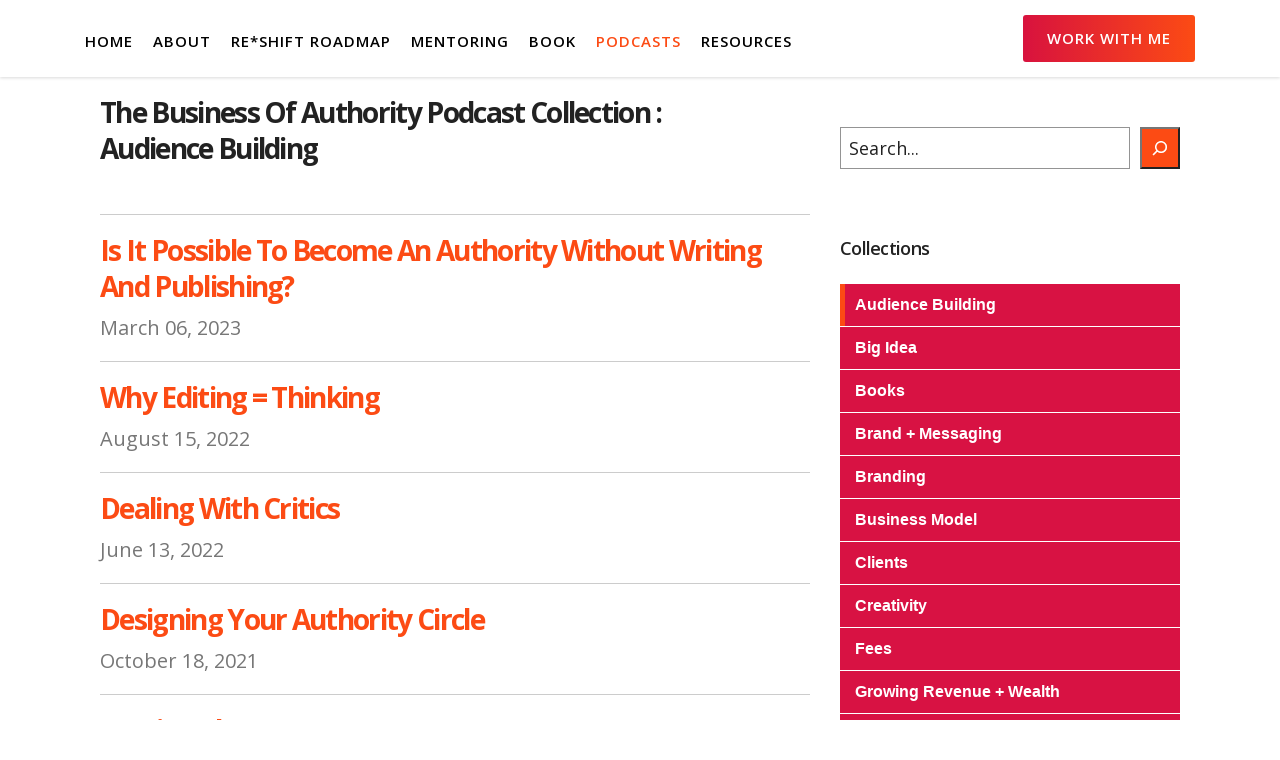

--- FILE ---
content_type: text/html; charset=UTF-8
request_url: https://rochellemoulton.com/stm_testimonials_category/audience-building/
body_size: 14553
content:
<!DOCTYPE html>
<html lang="en-US" class="no-js">
<head>
    <meta charset="UTF-8">
    <meta name="viewport" content="width=device-width, initial-scale=1">
    <link rel="profile" href="http://gmpg.org/xfn/11">
    <link rel="pingback" href="https://rochellemoulton.com/xmlrpc.php">
    
    <meta name='robots' content='index, follow, max-image-preview:large, max-snippet:-1, max-video-preview:-1' />
	<style>img:is([sizes="auto" i], [sizes^="auto," i]) { contain-intrinsic-size: 3000px 1500px }</style>
	
	<!-- This site is optimized with the Yoast SEO plugin v26.8 - https://yoast.com/product/yoast-seo-wordpress/ -->
	<title>Audience Building Archives -</title>
	<link rel="canonical" href="https://rochellemoulton.com/stm_testimonials_category/audience-building/" />
	<link rel="next" href="https://rochellemoulton.com/stm_testimonials_category/audience-building/page/2/" />
	<meta property="og:locale" content="en_US" />
	<meta property="og:type" content="article" />
	<meta property="og:title" content="Audience Building Archives -" />
	<meta property="og:url" content="https://rochellemoulton.com/stm_testimonials_category/audience-building/" />
	<meta property="og:image" content="https://rochellemoulton.com/wp-content/uploads/2017/11/favicon.jpg" />
	<meta property="og:image:width" content="550" />
	<meta property="og:image:height" content="550" />
	<meta property="og:image:type" content="image/jpeg" />
	<meta name="twitter:card" content="summary_large_image" />
	<meta name="twitter:site" content="@consultingchick" />
	<script type="application/ld+json" class="yoast-schema-graph">{"@context":"https://schema.org","@graph":[{"@type":"CollectionPage","@id":"https://rochellemoulton.com/stm_testimonials_category/audience-building/","url":"https://rochellemoulton.com/stm_testimonials_category/audience-building/","name":"Audience Building Archives -","isPartOf":{"@id":"https://rochellemoulton.com/#website"},"primaryImageOfPage":{"@id":"https://rochellemoulton.com/stm_testimonials_category/audience-building/#primaryimage"},"image":{"@id":"https://rochellemoulton.com/stm_testimonials_category/audience-building/#primaryimage"},"thumbnailUrl":"https://rochellemoulton.com/wp-content/uploads/272_Do-Authorities-Have-To-Write-ls.jpg","breadcrumb":{"@id":"https://rochellemoulton.com/stm_testimonials_category/audience-building/#breadcrumb"},"inLanguage":"en-US"},{"@type":"ImageObject","inLanguage":"en-US","@id":"https://rochellemoulton.com/stm_testimonials_category/audience-building/#primaryimage","url":"https://rochellemoulton.com/wp-content/uploads/272_Do-Authorities-Have-To-Write-ls.jpg","contentUrl":"https://rochellemoulton.com/wp-content/uploads/272_Do-Authorities-Have-To-Write-ls.jpg","width":600,"height":338},{"@type":"BreadcrumbList","@id":"https://rochellemoulton.com/stm_testimonials_category/audience-building/#breadcrumb","itemListElement":[{"@type":"ListItem","position":1,"name":"Home","item":"https://rochellemoulton.com/"},{"@type":"ListItem","position":2,"name":"Audience Building"}]},{"@type":"WebSite","@id":"https://rochellemoulton.com/#website","url":"https://rochellemoulton.com/","name":"","description":"","potentialAction":[{"@type":"SearchAction","target":{"@type":"EntryPoint","urlTemplate":"https://rochellemoulton.com/?s={search_term_string}"},"query-input":{"@type":"PropertyValueSpecification","valueRequired":true,"valueName":"search_term_string"}}],"inLanguage":"en-US"}]}</script>
	<!-- / Yoast SEO plugin. -->


<link rel='dns-prefetch' href='//static.addtoany.com' />
<link rel='dns-prefetch' href='//fonts.googleapis.com' />
<link rel="alternate" type="application/rss+xml" title=" &raquo; Feed" href="https://rochellemoulton.com/feed/" />
<link rel="alternate" type="application/rss+xml" title=" &raquo; Comments Feed" href="https://rochellemoulton.com/comments/feed/" />
<link rel="alternate" type="application/rss+xml" title=" &raquo; Audience Building Categories Feed" href="https://rochellemoulton.com/stm_testimonials_category/audience-building/feed/" />
<script type="text/javascript">
/* <![CDATA[ */
window._wpemojiSettings = {"baseUrl":"https:\/\/s.w.org\/images\/core\/emoji\/16.0.1\/72x72\/","ext":".png","svgUrl":"https:\/\/s.w.org\/images\/core\/emoji\/16.0.1\/svg\/","svgExt":".svg","source":{"concatemoji":"https:\/\/rochellemoulton.com\/wp-includes\/js\/wp-emoji-release.min.js?ver=6.8.3"}};
/*! This file is auto-generated */
!function(s,n){var o,i,e;function c(e){try{var t={supportTests:e,timestamp:(new Date).valueOf()};sessionStorage.setItem(o,JSON.stringify(t))}catch(e){}}function p(e,t,n){e.clearRect(0,0,e.canvas.width,e.canvas.height),e.fillText(t,0,0);var t=new Uint32Array(e.getImageData(0,0,e.canvas.width,e.canvas.height).data),a=(e.clearRect(0,0,e.canvas.width,e.canvas.height),e.fillText(n,0,0),new Uint32Array(e.getImageData(0,0,e.canvas.width,e.canvas.height).data));return t.every(function(e,t){return e===a[t]})}function u(e,t){e.clearRect(0,0,e.canvas.width,e.canvas.height),e.fillText(t,0,0);for(var n=e.getImageData(16,16,1,1),a=0;a<n.data.length;a++)if(0!==n.data[a])return!1;return!0}function f(e,t,n,a){switch(t){case"flag":return n(e,"\ud83c\udff3\ufe0f\u200d\u26a7\ufe0f","\ud83c\udff3\ufe0f\u200b\u26a7\ufe0f")?!1:!n(e,"\ud83c\udde8\ud83c\uddf6","\ud83c\udde8\u200b\ud83c\uddf6")&&!n(e,"\ud83c\udff4\udb40\udc67\udb40\udc62\udb40\udc65\udb40\udc6e\udb40\udc67\udb40\udc7f","\ud83c\udff4\u200b\udb40\udc67\u200b\udb40\udc62\u200b\udb40\udc65\u200b\udb40\udc6e\u200b\udb40\udc67\u200b\udb40\udc7f");case"emoji":return!a(e,"\ud83e\udedf")}return!1}function g(e,t,n,a){var r="undefined"!=typeof WorkerGlobalScope&&self instanceof WorkerGlobalScope?new OffscreenCanvas(300,150):s.createElement("canvas"),o=r.getContext("2d",{willReadFrequently:!0}),i=(o.textBaseline="top",o.font="600 32px Arial",{});return e.forEach(function(e){i[e]=t(o,e,n,a)}),i}function t(e){var t=s.createElement("script");t.src=e,t.defer=!0,s.head.appendChild(t)}"undefined"!=typeof Promise&&(o="wpEmojiSettingsSupports",i=["flag","emoji"],n.supports={everything:!0,everythingExceptFlag:!0},e=new Promise(function(e){s.addEventListener("DOMContentLoaded",e,{once:!0})}),new Promise(function(t){var n=function(){try{var e=JSON.parse(sessionStorage.getItem(o));if("object"==typeof e&&"number"==typeof e.timestamp&&(new Date).valueOf()<e.timestamp+604800&&"object"==typeof e.supportTests)return e.supportTests}catch(e){}return null}();if(!n){if("undefined"!=typeof Worker&&"undefined"!=typeof OffscreenCanvas&&"undefined"!=typeof URL&&URL.createObjectURL&&"undefined"!=typeof Blob)try{var e="postMessage("+g.toString()+"("+[JSON.stringify(i),f.toString(),p.toString(),u.toString()].join(",")+"));",a=new Blob([e],{type:"text/javascript"}),r=new Worker(URL.createObjectURL(a),{name:"wpTestEmojiSupports"});return void(r.onmessage=function(e){c(n=e.data),r.terminate(),t(n)})}catch(e){}c(n=g(i,f,p,u))}t(n)}).then(function(e){for(var t in e)n.supports[t]=e[t],n.supports.everything=n.supports.everything&&n.supports[t],"flag"!==t&&(n.supports.everythingExceptFlag=n.supports.everythingExceptFlag&&n.supports[t]);n.supports.everythingExceptFlag=n.supports.everythingExceptFlag&&!n.supports.flag,n.DOMReady=!1,n.readyCallback=function(){n.DOMReady=!0}}).then(function(){return e}).then(function(){var e;n.supports.everything||(n.readyCallback(),(e=n.source||{}).concatemoji?t(e.concatemoji):e.wpemoji&&e.twemoji&&(t(e.twemoji),t(e.wpemoji)))}))}((window,document),window._wpemojiSettings);
/* ]]> */
</script>
<style id='wp-emoji-styles-inline-css' type='text/css'>

	img.wp-smiley, img.emoji {
		display: inline !important;
		border: none !important;
		box-shadow: none !important;
		height: 1em !important;
		width: 1em !important;
		margin: 0 0.07em !important;
		vertical-align: -0.1em !important;
		background: none !important;
		padding: 0 !important;
	}
</style>
<link rel='stylesheet' id='wp-block-library-css' href='https://rochellemoulton.com/wp-includes/css/dist/block-library/style.min.css?ver=6.8.3' type='text/css' media='all' />
<style id='classic-theme-styles-inline-css' type='text/css'>
/*! This file is auto-generated */
.wp-block-button__link{color:#fff;background-color:#32373c;border-radius:9999px;box-shadow:none;text-decoration:none;padding:calc(.667em + 2px) calc(1.333em + 2px);font-size:1.125em}.wp-block-file__button{background:#32373c;color:#fff;text-decoration:none}
</style>
<link rel='stylesheet' id='convertkit-broadcasts-css' href='https://rochellemoulton.com/wp-content/plugins/convertkit/resources/frontend/css/broadcasts.css?ver=3.1.5' type='text/css' media='all' />
<link rel='stylesheet' id='convertkit-button-css' href='https://rochellemoulton.com/wp-content/plugins/convertkit/resources/frontend/css/button.css?ver=3.1.5' type='text/css' media='all' />
<link rel='stylesheet' id='convertkit-form-css' href='https://rochellemoulton.com/wp-content/plugins/convertkit/resources/frontend/css/form.css?ver=3.1.5' type='text/css' media='all' />
<link rel='stylesheet' id='convertkit-form-builder-field-css' href='https://rochellemoulton.com/wp-content/plugins/convertkit/resources/frontend/css/form-builder.css?ver=3.1.5' type='text/css' media='all' />
<link rel='stylesheet' id='convertkit-form-builder-css' href='https://rochellemoulton.com/wp-content/plugins/convertkit/resources/frontend/css/form-builder.css?ver=3.1.5' type='text/css' media='all' />
<style id='global-styles-inline-css' type='text/css'>
:root{--wp--preset--aspect-ratio--square: 1;--wp--preset--aspect-ratio--4-3: 4/3;--wp--preset--aspect-ratio--3-4: 3/4;--wp--preset--aspect-ratio--3-2: 3/2;--wp--preset--aspect-ratio--2-3: 2/3;--wp--preset--aspect-ratio--16-9: 16/9;--wp--preset--aspect-ratio--9-16: 9/16;--wp--preset--color--black: #000000;--wp--preset--color--cyan-bluish-gray: #abb8c3;--wp--preset--color--white: #ffffff;--wp--preset--color--pale-pink: #f78da7;--wp--preset--color--vivid-red: #cf2e2e;--wp--preset--color--luminous-vivid-orange: #ff6900;--wp--preset--color--luminous-vivid-amber: #fcb900;--wp--preset--color--light-green-cyan: #7bdcb5;--wp--preset--color--vivid-green-cyan: #00d084;--wp--preset--color--pale-cyan-blue: #8ed1fc;--wp--preset--color--vivid-cyan-blue: #0693e3;--wp--preset--color--vivid-purple: #9b51e0;--wp--preset--gradient--vivid-cyan-blue-to-vivid-purple: linear-gradient(135deg,rgba(6,147,227,1) 0%,rgb(155,81,224) 100%);--wp--preset--gradient--light-green-cyan-to-vivid-green-cyan: linear-gradient(135deg,rgb(122,220,180) 0%,rgb(0,208,130) 100%);--wp--preset--gradient--luminous-vivid-amber-to-luminous-vivid-orange: linear-gradient(135deg,rgba(252,185,0,1) 0%,rgba(255,105,0,1) 100%);--wp--preset--gradient--luminous-vivid-orange-to-vivid-red: linear-gradient(135deg,rgba(255,105,0,1) 0%,rgb(207,46,46) 100%);--wp--preset--gradient--very-light-gray-to-cyan-bluish-gray: linear-gradient(135deg,rgb(238,238,238) 0%,rgb(169,184,195) 100%);--wp--preset--gradient--cool-to-warm-spectrum: linear-gradient(135deg,rgb(74,234,220) 0%,rgb(151,120,209) 20%,rgb(207,42,186) 40%,rgb(238,44,130) 60%,rgb(251,105,98) 80%,rgb(254,248,76) 100%);--wp--preset--gradient--blush-light-purple: linear-gradient(135deg,rgb(255,206,236) 0%,rgb(152,150,240) 100%);--wp--preset--gradient--blush-bordeaux: linear-gradient(135deg,rgb(254,205,165) 0%,rgb(254,45,45) 50%,rgb(107,0,62) 100%);--wp--preset--gradient--luminous-dusk: linear-gradient(135deg,rgb(255,203,112) 0%,rgb(199,81,192) 50%,rgb(65,88,208) 100%);--wp--preset--gradient--pale-ocean: linear-gradient(135deg,rgb(255,245,203) 0%,rgb(182,227,212) 50%,rgb(51,167,181) 100%);--wp--preset--gradient--electric-grass: linear-gradient(135deg,rgb(202,248,128) 0%,rgb(113,206,126) 100%);--wp--preset--gradient--midnight: linear-gradient(135deg,rgb(2,3,129) 0%,rgb(40,116,252) 100%);--wp--preset--font-size--small: 13px;--wp--preset--font-size--medium: 20px;--wp--preset--font-size--large: 36px;--wp--preset--font-size--x-large: 42px;--wp--preset--spacing--20: 0.44rem;--wp--preset--spacing--30: 0.67rem;--wp--preset--spacing--40: 1rem;--wp--preset--spacing--50: 1.5rem;--wp--preset--spacing--60: 2.25rem;--wp--preset--spacing--70: 3.38rem;--wp--preset--spacing--80: 5.06rem;--wp--preset--shadow--natural: 6px 6px 9px rgba(0, 0, 0, 0.2);--wp--preset--shadow--deep: 12px 12px 50px rgba(0, 0, 0, 0.4);--wp--preset--shadow--sharp: 6px 6px 0px rgba(0, 0, 0, 0.2);--wp--preset--shadow--outlined: 6px 6px 0px -3px rgba(255, 255, 255, 1), 6px 6px rgba(0, 0, 0, 1);--wp--preset--shadow--crisp: 6px 6px 0px rgba(0, 0, 0, 1);}:where(.is-layout-flex){gap: 0.5em;}:where(.is-layout-grid){gap: 0.5em;}body .is-layout-flex{display: flex;}.is-layout-flex{flex-wrap: wrap;align-items: center;}.is-layout-flex > :is(*, div){margin: 0;}body .is-layout-grid{display: grid;}.is-layout-grid > :is(*, div){margin: 0;}:where(.wp-block-columns.is-layout-flex){gap: 2em;}:where(.wp-block-columns.is-layout-grid){gap: 2em;}:where(.wp-block-post-template.is-layout-flex){gap: 1.25em;}:where(.wp-block-post-template.is-layout-grid){gap: 1.25em;}.has-black-color{color: var(--wp--preset--color--black) !important;}.has-cyan-bluish-gray-color{color: var(--wp--preset--color--cyan-bluish-gray) !important;}.has-white-color{color: var(--wp--preset--color--white) !important;}.has-pale-pink-color{color: var(--wp--preset--color--pale-pink) !important;}.has-vivid-red-color{color: var(--wp--preset--color--vivid-red) !important;}.has-luminous-vivid-orange-color{color: var(--wp--preset--color--luminous-vivid-orange) !important;}.has-luminous-vivid-amber-color{color: var(--wp--preset--color--luminous-vivid-amber) !important;}.has-light-green-cyan-color{color: var(--wp--preset--color--light-green-cyan) !important;}.has-vivid-green-cyan-color{color: var(--wp--preset--color--vivid-green-cyan) !important;}.has-pale-cyan-blue-color{color: var(--wp--preset--color--pale-cyan-blue) !important;}.has-vivid-cyan-blue-color{color: var(--wp--preset--color--vivid-cyan-blue) !important;}.has-vivid-purple-color{color: var(--wp--preset--color--vivid-purple) !important;}.has-black-background-color{background-color: var(--wp--preset--color--black) !important;}.has-cyan-bluish-gray-background-color{background-color: var(--wp--preset--color--cyan-bluish-gray) !important;}.has-white-background-color{background-color: var(--wp--preset--color--white) !important;}.has-pale-pink-background-color{background-color: var(--wp--preset--color--pale-pink) !important;}.has-vivid-red-background-color{background-color: var(--wp--preset--color--vivid-red) !important;}.has-luminous-vivid-orange-background-color{background-color: var(--wp--preset--color--luminous-vivid-orange) !important;}.has-luminous-vivid-amber-background-color{background-color: var(--wp--preset--color--luminous-vivid-amber) !important;}.has-light-green-cyan-background-color{background-color: var(--wp--preset--color--light-green-cyan) !important;}.has-vivid-green-cyan-background-color{background-color: var(--wp--preset--color--vivid-green-cyan) !important;}.has-pale-cyan-blue-background-color{background-color: var(--wp--preset--color--pale-cyan-blue) !important;}.has-vivid-cyan-blue-background-color{background-color: var(--wp--preset--color--vivid-cyan-blue) !important;}.has-vivid-purple-background-color{background-color: var(--wp--preset--color--vivid-purple) !important;}.has-black-border-color{border-color: var(--wp--preset--color--black) !important;}.has-cyan-bluish-gray-border-color{border-color: var(--wp--preset--color--cyan-bluish-gray) !important;}.has-white-border-color{border-color: var(--wp--preset--color--white) !important;}.has-pale-pink-border-color{border-color: var(--wp--preset--color--pale-pink) !important;}.has-vivid-red-border-color{border-color: var(--wp--preset--color--vivid-red) !important;}.has-luminous-vivid-orange-border-color{border-color: var(--wp--preset--color--luminous-vivid-orange) !important;}.has-luminous-vivid-amber-border-color{border-color: var(--wp--preset--color--luminous-vivid-amber) !important;}.has-light-green-cyan-border-color{border-color: var(--wp--preset--color--light-green-cyan) !important;}.has-vivid-green-cyan-border-color{border-color: var(--wp--preset--color--vivid-green-cyan) !important;}.has-pale-cyan-blue-border-color{border-color: var(--wp--preset--color--pale-cyan-blue) !important;}.has-vivid-cyan-blue-border-color{border-color: var(--wp--preset--color--vivid-cyan-blue) !important;}.has-vivid-purple-border-color{border-color: var(--wp--preset--color--vivid-purple) !important;}.has-vivid-cyan-blue-to-vivid-purple-gradient-background{background: var(--wp--preset--gradient--vivid-cyan-blue-to-vivid-purple) !important;}.has-light-green-cyan-to-vivid-green-cyan-gradient-background{background: var(--wp--preset--gradient--light-green-cyan-to-vivid-green-cyan) !important;}.has-luminous-vivid-amber-to-luminous-vivid-orange-gradient-background{background: var(--wp--preset--gradient--luminous-vivid-amber-to-luminous-vivid-orange) !important;}.has-luminous-vivid-orange-to-vivid-red-gradient-background{background: var(--wp--preset--gradient--luminous-vivid-orange-to-vivid-red) !important;}.has-very-light-gray-to-cyan-bluish-gray-gradient-background{background: var(--wp--preset--gradient--very-light-gray-to-cyan-bluish-gray) !important;}.has-cool-to-warm-spectrum-gradient-background{background: var(--wp--preset--gradient--cool-to-warm-spectrum) !important;}.has-blush-light-purple-gradient-background{background: var(--wp--preset--gradient--blush-light-purple) !important;}.has-blush-bordeaux-gradient-background{background: var(--wp--preset--gradient--blush-bordeaux) !important;}.has-luminous-dusk-gradient-background{background: var(--wp--preset--gradient--luminous-dusk) !important;}.has-pale-ocean-gradient-background{background: var(--wp--preset--gradient--pale-ocean) !important;}.has-electric-grass-gradient-background{background: var(--wp--preset--gradient--electric-grass) !important;}.has-midnight-gradient-background{background: var(--wp--preset--gradient--midnight) !important;}.has-small-font-size{font-size: var(--wp--preset--font-size--small) !important;}.has-medium-font-size{font-size: var(--wp--preset--font-size--medium) !important;}.has-large-font-size{font-size: var(--wp--preset--font-size--large) !important;}.has-x-large-font-size{font-size: var(--wp--preset--font-size--x-large) !important;}
:where(.wp-block-post-template.is-layout-flex){gap: 1.25em;}:where(.wp-block-post-template.is-layout-grid){gap: 1.25em;}
:where(.wp-block-columns.is-layout-flex){gap: 2em;}:where(.wp-block-columns.is-layout-grid){gap: 2em;}
:root :where(.wp-block-pullquote){font-size: 1.5em;line-height: 1.6;}
</style>
<link rel='stylesheet' id='contact-form-7-css' href='https://rochellemoulton.com/wp-content/plugins/contact-form-7/includes/css/styles.css?ver=6.1.4' type='text/css' media='all' />
<link rel='stylesheet' id='stm-stm-css' href='https://rochellemoulton.com/wp-content/uploads/stm_fonts/stm/stm.css?ver=1.0' type='text/css' media='all' />
<link rel='stylesheet' id='popupally-pro-style-css' href='https://rochellemoulton.com/wp-content/popupally-pro-scripts/1-popupally-pro-style.css?ver=3.4.2.339' type='text/css' media='all' />
<link rel='stylesheet' id='bootstrap-css' href='https://rochellemoulton.com/wp-content/themes/consulting/assets/css/bootstrap.min.css?ver=1.1' type='text/css' media='all' />
<link rel='stylesheet' id='consulting-style-css' href='https://rochellemoulton.com/wp-content/themes/consulting/style.css?ver=1.1' type='text/css' media='all' />
<link rel='stylesheet' id='child-style-css' href='https://rochellemoulton.com/wp-content/themes/consulting-child/style.css?ver=6.8.3' type='text/css' media='all' />
<link rel='stylesheet' id='font-awesome-css' href='https://rochellemoulton.com/wp-content/themes/consulting/assets/css/font-awesome.min.css?ver=1.1' type='text/css' media='all' />
<link rel='stylesheet' id='consulting-layout-css' href='https://rochellemoulton.com/wp-content/themes/consulting/assets/css/layout_1/main.css?ver=1.1' type='text/css' media='all' />
<style id='consulting-layout-inline-css' type='text/css'>
.page_title{ background-position: center !important; background-repeat: no-repeat !important; }p { margin: 0 0 20px !important; } body.header_style_2 .header_top .top_nav .top_nav_wrapper > ul > li > a { text-transform: uppercase !important; } body.header_style_2 .header_top .top_nav .top_nav_wrapper > ul > li > a:hover { color: #d8123e !important; } .page_header { font-family: 'JosefinSans'; color: #d8123e; } .wpb_text_column ul li { font-size: 20px !important; line-height: 30px !important; } .wpb_text_column ul.checkmark_list li { line-height: 30px !important; padding: 5px 0 0 45px; }
</style>
<link rel='stylesheet' id='select2-css' href='https://rochellemoulton.com/wp-content/themes/consulting/assets/css/select2.min.css?ver=1.1' type='text/css' media='all' />
<link rel='stylesheet' id='consulting-default-font-css' href='https://fonts.googleapis.com/css?family=Open+Sans%3A400%2C300%2C300italic%2C400italic%2C600%2C600italic%2C700%2C700italic%2C800%2C800italic%26subset%3Dlatin%2Cgreek%2Cgreek-ext%2Cvietnamese%2Ccyrillic-ext%2Clatin-ext%2Ccyrillic%7CPoppins%3A400%2C500%2C300%2C600%2C700%26subset%3Dlatin%2Clatin-ext%2Cdevanagari&#038;ver=1.1' type='text/css' media='all' />
<link rel='stylesheet' id='stm-skin-custom-generated-css' href='https://rochellemoulton.com/wp-content/uploads/stm_uploads/skin-custom.css?ver=6456733' type='text/css' media='all' />
<link rel='stylesheet' id='addtoany-css' href='https://rochellemoulton.com/wp-content/plugins/add-to-any/addtoany.min.css?ver=1.16' type='text/css' media='all' />
<style id='addtoany-inline-css' type='text/css'>
body:not(.single-post) .a2a_floating_style { display: none; }
</style>
<link rel='stylesheet' id='stm-google-fonts-css' href='//fonts.googleapis.com/css?family=Open+Sans%7COpen+Sans%3Aregular%2Citalic%2C700%2C300%2C300italic%2C600%2C600italic%2C700italic%2C800%2C800italic&#038;subset=cyrillic%2Cdevanagari%2Cvietnamese%2Cgreek-ext%2Clatin%2Ccyrillic-ext%2Cgreek%2Clatin-ext&#038;ver=1.1' type='text/css' media='all' />
<script type="text/javascript" id="addtoany-core-js-before">
/* <![CDATA[ */
window.a2a_config=window.a2a_config||{};a2a_config.callbacks=[];a2a_config.overlays=[];a2a_config.templates={};
a2a_config.icon_color="transparent,#d3334d";
/* ]]> */
</script>
<script type="text/javascript" defer src="https://static.addtoany.com/menu/page.js" id="addtoany-core-js"></script>
<script type="text/javascript" src="https://rochellemoulton.com/wp-includes/js/jquery/jquery.min.js?ver=3.7.1" id="jquery-core-js"></script>
<script type="text/javascript" src="https://rochellemoulton.com/wp-includes/js/jquery/jquery-migrate.min.js?ver=3.4.1" id="jquery-migrate-js"></script>
<script type="text/javascript" defer src="https://rochellemoulton.com/wp-content/plugins/add-to-any/addtoany.min.js?ver=1.1" id="addtoany-jquery-js"></script>
<script type="text/javascript" id="popupally-pro-check-source-js-extra">
/* <![CDATA[ */
var popupally_pro_check_source_object = {"utm_mapping":{"popupally-cookie-21":"subscriber","popupally-cookie-24":"subscriber"}};
/* ]]> */
</script>
<script type="text/javascript" src="https://rochellemoulton.com/wp-content/plugins/popupally-pro/resource/frontend/check-source.min.js?ver=3.4.2" id="popupally-pro-check-source-js"></script>
<script type="text/javascript" src="https://rochellemoulton.com/wp-content/popupally-pro-scripts/1-popupally-pro-code.js?ver=3.4.2.339" id="popupally-pro-code-script-js"></script>
<script type="text/javascript" id="popupally-pro-action-script-js-extra">
/* <![CDATA[ */
var popupally_pro_action_object = {"ajax_url":"https:\/\/rochellemoulton.com\/wp-admin\/admin-ajax.php","submit_nonce":"854757209c","val_nonce":"e0526d936d","popup_param":{"21":{"id":21,"enable-exit-intent-popup":"true","cookie-duration":30,"priority":0,"fade-in":"0.5","select-signup-type-popup":"thank-you","select-popup-after-popup":"0","select-signup-type-embed":"thank-you","select-popup-after-embed":"0","select-popup-embed-after-embed":"0","select-existing-subscribers-embed":"always","disable-mobile":"false","disable-desktop":"false","disable-logged-in":"false","select-animation":"fade","popup-selector":"#popup-box-pro-gfcr-21","embedded-popup-selector":"#popup-embedded-box-pro-gfcr-21","popup-class":"popupally-pro-opened-pro-gfcr-21","cookie-name":"popupally-cookie-21","close-trigger":".popup-click-close-trigger-21","test":21},"24":{"id":24,"open-trigger":"[href$=\"popup-click-open-trigger-24\"], [href$=\"popup-click-open-trigger-24\"] *, [href$=\"popup-click-open-trigger-24\/\"], [href$=\"popup-click-open-trigger-24\/\"] *","timed-popup-delay":30,"cookie-duration":30,"priority":0,"fade-in":"0.5","select-signup-type-popup":"thank-you","select-popup-after-popup":"0","select-signup-type-embed":"thank-you","select-popup-after-embed":"0","select-popup-embed-after-embed":"0","select-existing-subscribers-embed":"always","disable-mobile":"false","disable-desktop":"false","disable-logged-in":"false","select-animation":"fade","popup-selector":"#popup-box-pro-gfcr-24","embedded-popup-selector":"#popup-embedded-box-pro-gfcr-24","popup-class":"popupally-pro-opened-pro-gfcr-24","cookie-name":"popupally-cookie-24","close-trigger":".popup-click-close-trigger-24","test":24}},"split_test":{"active":[],"variates":[]},"disable_track":"false"};
/* ]]> */
</script>
<script type="text/javascript" src="https://rochellemoulton.com/wp-content/plugins/popupally-pro/resource/frontend/popup.min.js?ver=3.4.2" id="popupally-pro-action-script-js"></script>
<link rel="https://api.w.org/" href="https://rochellemoulton.com/wp-json/" /><link rel="EditURI" type="application/rsd+xml" title="RSD" href="https://rochellemoulton.com/xmlrpc.php?rsd" />
		<script type="text/javascript">
			var ajaxurl = 'https://rochellemoulton.com/wp-admin/admin-ajax.php';
		</script>
		<meta name="generator" content="Powered by WPBakery Page Builder - drag and drop page builder for WordPress."/>
<link rel="icon" href="https://rochellemoulton.com/wp-content/uploads/2017/11/cropped-favicon-32x32.jpg" sizes="32x32" />
<link rel="icon" href="https://rochellemoulton.com/wp-content/uploads/2017/11/cropped-favicon-192x192.jpg" sizes="192x192" />
<link rel="apple-touch-icon" href="https://rochellemoulton.com/wp-content/uploads/2017/11/cropped-favicon-180x180.jpg" />
<meta name="msapplication-TileImage" content="https://rochellemoulton.com/wp-content/uploads/2017/11/cropped-favicon-270x270.jpg" />
<style type="text/css" title="dynamic-css" class="options-output">body,
					body .vc_general.vc_btn3 small,
					.default_widgets .widget.widget_nav_menu ul li .children li,
					.default_widgets .widget.widget_categories ul li .children li,
					.default_widgets .widget.widget_product_categories ul li .children li,
					.stm_sidebar .widget.widget_nav_menu ul li .children li,
					.stm_sidebar .widget.widget_categories ul li .children li,
					.stm_sidebar .widget.widget_product_categories ul li .children li,
					.shop_widgets .widget.widget_nav_menu ul li .children li,
					.shop_widgets .widget.widget_categories ul li .children li,
					.shop_widgets .widget.widget_product_categories ul li .children li{font-family:Open Sans;}h1, .h1,
					h2, .h2,
					h3, .h3,
					h4, .h4,
					h5, .h5,
					h6, .h6,
					.top_nav .top_nav_wrapper > ul,
					.top_nav .icon_text strong,
					.stm_testimonials .item .testimonial-info .testimonial-text .name,
					.stats_counter .counter_title,
					.stm_contact .stm_contact_info .stm_contact_job,
					.vacancy_table_wr .vacancy_table thead th,
					.testimonials_carousel .testimonial .info .position,
					.testimonials_carousel .testimonial .info .company,
					.stm_gmap_wrapper .gmap_addresses .addresses .item .title,
					.company_history > ul > li .year,
					.stm_contacts_widget,
					.stm_works_wr.grid .stm_works .item .item_wr .title,
					.stm_works_wr.grid_with_filter .stm_works .item .info .title,
					body .vc_general.vc_btn3,
					.consulting-rev-title,
					.consulting-rev-title-2,
					.consulting-rev-title-3,
					.consulting-rev-text,
					body .vc_tta-container .vc_tta.vc_general.vc_tta-tabs.theme_style .vc_tta-tabs-container .vc_tta-tabs-list .vc_tta-tab a,
					strong, b,
					.button,
					.woocommerce a.button,
					.woocommerce button.button,
					.woocommerce input.button,
					.woocommerce-cart .wc-proceed-to-checkout a.checkout-button,
					.woocommerce input.button.alt,
					.request_callback p,
					ul.comment-list .comment .comment-author,
					.page-numbers .page-numbers,
					#footer .footer_widgets .widget.widget_recent_entries ul li a,
					.default_widgets .widget.widget_nav_menu ul li,
					.default_widgets .widget.widget_categories ul li,
					.default_widgets .widget.widget_product_categories ul li,
					.stm_sidebar .widget.widget_nav_menu ul li, .stm_sidebar .widget.widget_categories ul li,
					.stm_sidebar .widget.widget_product_categories ul li,
					.shop_widgets .widget.widget_nav_menu ul li,
					.shop_widgets .widget.widget_categories ul li,
					.shop_widgets .widget.widget_product_categories ul li,
					.default_widgets .widget.widget_recent_entries ul li a,
					.stm_sidebar .widget.widget_recent_entries ul li a,
					.shop_widgets .widget.widget_recent_entries ul li a,
					.staff_bottom_wr .staff_bottom .infos .info,
					.woocommerce .widget_price_filter .price_slider_amount .button,
					.woocommerce ul.product_list_widget li .product-title,
					.woocommerce ul.products li.product .price,
					.woocommerce a.added_to_cart,
					.woocommerce div.product .woocommerce-tabs ul.tabs li a,
					.woocommerce div.product form.cart .variations label,
					.woocommerce table.shop_table th,
					.woocommerce-cart table.cart th.product-name a,
					.woocommerce-cart table.cart td.product-name a,
					.woocommerce-cart table.cart th .amount,
					.woocommerce-cart table.cart td .amount,
					.stm_services .item .item_wr .content .read_more,
					.staff_list ul li .staff_info .staff_department,
					.stm_partner.style_2 .stm_partner_content .position,
					.staff_carousel_item .staff_department,
					body.header_style_5 .header_top .info-text strong,
					.stm_services_tabs .services_categories ul li a,
					.stm_services_tabs .service_tab_item .service_name,
					.stm_services_tabs .service_tab_item .service_cost,
					.stm_works_wr.grid_2.style_1 .stm_works .item .item_wr .title,
					.stm_works_wr.grid_2.style_2 .stm_works .item .item_wr .title,
					.stm_works_wr.grid_with_filter.style_1 .stm_works .item .item_wr .title,
					.stm_works_wr.grid_with_filter.style_2 .stm_works .item .item_wr .title,
					body.header_style_7 .side_nav .main_menu_nav > li > a,
					body.header_style_7 .side_nav .main_menu_nav > li ul li a,
					body.header_style_5 .header_top .info-text b{font-family:Open Sans;}body{font-size:18px;}p{font-size:18px;}p{line-height:30px;}</style>
<noscript><style> .wpb_animate_when_almost_visible { opacity: 1; }</style></noscript>	<style>
@import url('https://fonts.googleapis.com/css2?family=Bebas+Neue&display=swap');
</style>
</head>
<body class="archive tax-stm_testimonials_category term-audience-building term-211 wp-theme-consulting wp-child-theme-consulting-child site_layout_1  header_style_2 wpb-js-composer js-comp-ver-6.13.0 vc_responsive">
<div id="wrapper">
<div id="fullpage" class="content_wrapper">
<header id="header">
         
        <!--<div id="unforgettable_top_bar">
            <div class="unforgettable_top_bar_content"><a href="https://rochellemoulton.com/" class="be_unforgettable">Be unforgettable.</a></div>
        </div>-->
        <div class="header_top clearfix">
            <div class="container">
                <div class="top_nav">
                    <div class="top_nav_wrapper clearfix">
                        <ul id="menu-main-menu" class="main_menu_nav"><li id="menu-item-20" class="menu-item menu-item-type-post_type menu-item-object-page menu-item-home menu-item-20"><a href="https://rochellemoulton.com/">HOME</a></li>
<li id="menu-item-16" class="menu-item menu-item-type-post_type menu-item-object-page menu-item-has-children menu-item-16"><a href="https://rochellemoulton.com/about/">ABOUT</a>
<ul class="sub-menu">
	<li id="menu-item-5045" class="menu-item menu-item-type-post_type menu-item-object-page menu-item-5045"><a href="https://rochellemoulton.com/about/">HELLO</a></li>
	<li id="menu-item-5043" class="menu-item menu-item-type-post_type menu-item-object-page menu-item-5043"><a href="https://rochellemoulton.com/about/client-hallelujahs/">SUCCESS STORIES</a></li>
</ul>
</li>
<li id="menu-item-9684" class="menu-item menu-item-type-post_type menu-item-object-page menu-item-9684"><a href="https://rochellemoulton.com/re-shift-roadmap/">RE*SHIFT ROADMAP</a></li>
<li id="menu-item-23" class="menu-item menu-item-type-post_type menu-item-object-page menu-item-23"><a href="https://rochellemoulton.com/mentoring/">MENTORING</a></li>
<li id="menu-item-7894" class="menu-item menu-item-type-post_type menu-item-object-page menu-item-7894"><a href="https://rochellemoulton.com/book/">BOOK</a></li>
<li id="menu-item-8666" class="menu-item menu-item-type-post_type menu-item-object-page menu-item-has-children menu-item-8666"><a href="https://rochellemoulton.com/soloist-podcast/">PODCASTS</a>
<ul class="sub-menu">
	<li id="menu-item-8973" class="menu-item menu-item-type-post_type menu-item-object-page menu-item-8973"><a href="https://rochellemoulton.com/soloist-podcast/">THE SOLOIST LIFE</a></li>
	<li id="menu-item-5901" class="menu-item menu-item-type-post_type menu-item-object-page menu-item-5901"><a href="https://rochellemoulton.com/tboa-podcast/">THE BUSINESS OF AUTHORITY</a></li>
</ul>
</li>
<li id="menu-item-8224" class="menu-item menu-item-type-custom menu-item-object-custom menu-item-has-children menu-item-8224"><a href="#">RESOURCES</a>
<ul class="sub-menu">
	<li id="menu-item-6310" class="menu-item menu-item-type-post_type menu-item-object-page current_page_parent menu-item-6310"><a href="https://rochellemoulton.com/thinking/">THINKING</a></li>
	<li id="menu-item-8207" class="menu-item menu-item-type-post_type menu-item-object-page menu-item-8207"><a href="https://rochellemoulton.com/resources/interviews/">INTERVIEWS</a></li>
</ul>
</li>
<li id="menu-item-9693" class="coaching menu-item menu-item-type-post_type menu-item-object-page menu-item-9693"><a href="https://rochellemoulton.com/mentoring/">WORK WITH ME</a></li>
</ul>                           
                    </div>
                    
                </div>
                
            </div>
        </div>
        <!--<div class="sub_nav_container">
        <div class="sub_nav">
         
        </div>
        </div>-->
                                    <!--<div class="header_socials">
                                                                    <a target="_blank" href="http://www.facebook.com/RochelleMoulton"><i class="fa fa-facebook"></i></a>
                                                                    <a target="_blank" href="https://www.instagram.com/rochellemoulton/"><i class="fa fa-instagram"></i></a>
                                                                    <a target="_blank" href="https://www.linkedin.com/in/rochellemoulton/"><i class="fa fa-linkedin"></i></a>
                                                                    <a target="_blank" href="http://pinterest.com/rochellemoulton/"><i class="fa fa-pinterest"></i></a>
                                                                    <a target="_blank" href="http://www.youtube.com/user/rochellemoulton"><i class="fa fa-youtube"></i></a>
                                                                    <a target="_blank" href="https://rochellemoulton.com/feed/rss"><i class="fa fa-rss"></i></a>
                            </div>-->
                         
    
    <div class="mobile_header">
        <div class="logo_wrapper clearfix">
            <div class="logo">
                                    <a href="https://rochellemoulton.com/"><img src="https://rochellemoulton.com/wp-content/themes/consulting/assets/images/tmp/logo_dark.svg" style="width: px; height: px;" alt="" /></a>
                            </div>
            <div id="menu_toggle">
                <button></button>
            </div>
        </div>
        <div class="header_info">
            <div class="top_nav_mobile">
                <ul id="menu-main-menu-1" class="main_menu_nav"><li class="menu-item menu-item-type-post_type menu-item-object-page menu-item-home menu-item-20"><a href="https://rochellemoulton.com/">HOME</a></li>
<li class="menu-item menu-item-type-post_type menu-item-object-page menu-item-has-children menu-item-16"><a href="https://rochellemoulton.com/about/">ABOUT</a>
<ul class="sub-menu">
	<li class="menu-item menu-item-type-post_type menu-item-object-page menu-item-5045"><a href="https://rochellemoulton.com/about/">HELLO</a></li>
	<li class="menu-item menu-item-type-post_type menu-item-object-page menu-item-5043"><a href="https://rochellemoulton.com/about/client-hallelujahs/">SUCCESS STORIES</a></li>
</ul>
</li>
<li class="menu-item menu-item-type-post_type menu-item-object-page menu-item-9684"><a href="https://rochellemoulton.com/re-shift-roadmap/">RE*SHIFT ROADMAP</a></li>
<li class="menu-item menu-item-type-post_type menu-item-object-page menu-item-23"><a href="https://rochellemoulton.com/mentoring/">MENTORING</a></li>
<li class="menu-item menu-item-type-post_type menu-item-object-page menu-item-7894"><a href="https://rochellemoulton.com/book/">BOOK</a></li>
<li class="menu-item menu-item-type-post_type menu-item-object-page menu-item-has-children menu-item-8666"><a href="https://rochellemoulton.com/soloist-podcast/">PODCASTS</a>
<ul class="sub-menu">
	<li class="menu-item menu-item-type-post_type menu-item-object-page menu-item-8973"><a href="https://rochellemoulton.com/soloist-podcast/">THE SOLOIST LIFE</a></li>
	<li class="menu-item menu-item-type-post_type menu-item-object-page menu-item-5901"><a href="https://rochellemoulton.com/tboa-podcast/">THE BUSINESS OF AUTHORITY</a></li>
</ul>
</li>
<li class="menu-item menu-item-type-custom menu-item-object-custom menu-item-has-children menu-item-8224"><a href="#">RESOURCES</a>
<ul class="sub-menu">
	<li class="menu-item menu-item-type-post_type menu-item-object-page current_page_parent menu-item-6310"><a href="https://rochellemoulton.com/thinking/">THINKING</a></li>
	<li class="menu-item menu-item-type-post_type menu-item-object-page menu-item-8207"><a href="https://rochellemoulton.com/resources/interviews/">INTERVIEWS</a></li>
</ul>
</li>
<li class="coaching menu-item menu-item-type-post_type menu-item-object-page menu-item-9693"><a href="https://rochellemoulton.com/mentoring/">WORK WITH ME</a></li>
</ul>            </div>
                    </div>
    </div>
</header>

<div style="clear:both;"></div>
<div id="main" >
    
        <!-- ##### CUSTOMIZE BLOG HEADER AND INTRO PARAGRAPH ####### -->
                <!-- ##### CUSTOMIZE BLOG HEADER AND INTRO PARAGRAPH ####### -->
    
    
    
        
	    
            
        <div style="clear:both;"></div>
    <div class="container">
<style type="text/css">
    #menu-item-8666>a, #menu-item-5901>a {
        color: #fc4b14 !important;
    }
    #block-8 > form > div > button{background: #fc4b14 !important; color: #ffffff;}
</style>
<div class="col-lg-8 col-md-8 col-sm-12 col-xs-12">
    <h3>
        The Business Of Authority Podcast&nbsp;Collection :<br>Audience Building    </h3>
    <br>
    
    <div style="border-top:1px solid #ccc;">
        <h3 style="margin-bottom:7px;">
            <a href="https://rochellemoulton.com/tboa_podcast/is-it-possible-to-become-an-authority-without-writing-and-publishing/">
                Is It Possible To Become An Authority Without Writing And Publishing?            </a>
        </h3>
        <p class="entry-meta" style="margin-bottom: 16px !important;">
            March 06, 2023        </p>
    </div>

    
    <div style="border-top:1px solid #ccc;">
        <h3 style="margin-bottom:7px;">
            <a href="https://rochellemoulton.com/tboa_podcast/why-editing-thinking/">
                Why Editing = Thinking            </a>
        </h3>
        <p class="entry-meta" style="margin-bottom: 16px !important;">
            August 15, 2022        </p>
    </div>

    
    <div style="border-top:1px solid #ccc;">
        <h3 style="margin-bottom:7px;">
            <a href="https://rochellemoulton.com/tboa_podcast/dealing-with-critics/">
                Dealing With Critics            </a>
        </h3>
        <p class="entry-meta" style="margin-bottom: 16px !important;">
            June 13, 2022        </p>
    </div>

    
    <div style="border-top:1px solid #ccc;">
        <h3 style="margin-bottom:7px;">
            <a href="https://rochellemoulton.com/tboa_podcast/designing-your-authority-circle/">
                Designing Your Authority Circle            </a>
        </h3>
        <p class="entry-meta" style="margin-bottom: 16px !important;">
            October 18, 2021        </p>
    </div>

    
    <div style="border-top:1px solid #ccc;">
        <h3 style="margin-bottom:7px;">
            <a href="https://rochellemoulton.com/tboa_podcast/getting-the-best-answers/">
                Getting The Best Answers            </a>
        </h3>
        <p class="entry-meta" style="margin-bottom: 16px !important;">
            May 31, 2021        </p>
    </div>

    
    <div style="border-top:1px solid #ccc;">
        <h3 style="margin-bottom:7px;">
            <a href="https://rochellemoulton.com/tboa_podcast/finding-your-authority-voice/">
                Finding Your (Authority) Voice            </a>
        </h3>
        <p class="entry-meta" style="margin-bottom: 16px !important;">
            May 24, 2021        </p>
    </div>

    
    <div style="border-top:1px solid #ccc;">
        <h3 style="margin-bottom:7px;">
            <a href="https://rochellemoulton.com/tboa_podcast/humane-email-automation-with-jason-resnick/">
                Humane Email Automation with Jason Resnick            </a>
        </h3>
        <p class="entry-meta" style="margin-bottom: 16px !important;">
            February 22, 2021        </p>
    </div>

    
    <div style="border-top:1px solid #ccc;">
        <h3 style="margin-bottom:7px;">
            <a href="https://rochellemoulton.com/tboa_podcast/email-challenge-2021/">
                Email Challenge 2021            </a>
        </h3>
        <p class="entry-meta" style="margin-bottom: 16px !important;">
            January 18, 2021        </p>
    </div>

    
    <div style="border-top:1px solid #ccc;">
        <h3 style="margin-bottom:7px;">
            <a href="https://rochellemoulton.com/tboa_podcast/the-art-of-gathering-by-priya-parker/">
                The Art of Gathering by Priya Parker            </a>
        </h3>
        <p class="entry-meta" style="margin-bottom: 16px !important;">
            December 07, 2020        </p>
    </div>

    
    <div style="border-top:1px solid #ccc;">
        <h3 style="margin-bottom:7px;">
            <a href="https://rochellemoulton.com/tboa_podcast/using-power-to-build-your-authority/">
                Using Power To Build Your Authority            </a>
        </h3>
        <p class="entry-meta" style="margin-bottom: 16px !important;">
            November 09, 2020        </p>
    </div>

    
    <div style="border-top:1px solid #ccc;">
        <h3 style="margin-bottom:7px;">
            <a href="https://rochellemoulton.com/tboa_podcast/startup-parent-with-sarah-k-peck/">
                Startup Parent with Sarah K Peck            </a>
        </h3>
        <p class="entry-meta" style="margin-bottom: 16px !important;">
            October 19, 2020        </p>
    </div>

    
    <div style="border-top:1px solid #ccc;">
        <h3 style="margin-bottom:7px;">
            <a href="https://rochellemoulton.com/tboa_podcast/engaging-a-community/">
                Engaging A Community            </a>
        </h3>
        <p class="entry-meta" style="margin-bottom: 16px !important;">
            July 27, 2020        </p>
    </div>

    
    <div style="border-top:1px solid #ccc;">
        <h3 style="margin-bottom:7px;">
            <a href="https://rochellemoulton.com/tboa_podcast/social-media-in-captivity/">
                Social Media In Captivity            </a>
        </h3>
        <p class="entry-meta" style="margin-bottom: 16px !important;">
            May 11, 2020        </p>
    </div>

    
    <div style="border-top:1px solid #ccc;">
        <h3 style="margin-bottom:7px;">
            <a href="https://rochellemoulton.com/tboa_podcast/dealing-with-chaos/">
                Dealing With Chaos            </a>
        </h3>
        <p class="entry-meta" style="margin-bottom: 16px !important;">
            March 17, 2020        </p>
    </div>

    
    <div style="border-top:1px solid #ccc;">
        <h3 style="margin-bottom:7px;">
            <a href="https://rochellemoulton.com/tboa_podcast/how-to-prove-your-authority/">
                How To &#8220;Prove&#8221; Your Authority            </a>
        </h3>
        <p class="entry-meta" style="margin-bottom: 16px !important;">
            March 16, 2020        </p>
    </div>

    
    <div style="border-top:1px solid #ccc;">
        <h3 style="margin-bottom:7px;">
            <a href="https://rochellemoulton.com/tboa_podcast/when-prospecting-builds-authority/">
                When Prospecting Builds Authority            </a>
        </h3>
        <p class="entry-meta" style="margin-bottom: 16px !important;">
            March 09, 2020        </p>
    </div>

    
    <div style="border-top:1px solid #ccc;">
        <h3 style="margin-bottom:7px;">
            <a href="https://rochellemoulton.com/tboa_podcast/can-you-be-an-introverted-authority/">
                Can You Be An Introverted Authority?            </a>
        </h3>
        <p class="entry-meta" style="margin-bottom: 16px !important;">
            February 03, 2020        </p>
    </div>

    
    <div style="border-top:1px solid #ccc;">
        <h3 style="margin-bottom:7px;">
            <a href="https://rochellemoulton.com/tboa_podcast/the-5-in-5-challenge-with-joe-jacobi/">
                The 5 in 5 Challenge with Joe Jacobi            </a>
        </h3>
        <p class="entry-meta" style="margin-bottom: 16px !important;">
            January 06, 2020        </p>
    </div>

        	<div style="border-top: 2px solid #ccc; padding-top: 10px; margin-top: 40px;">
	<ul class='page-numbers'>
	<li><span aria-current="page" class="page-numbers current">1</span></li>
	<li><a class="page-numbers" href="https://rochellemoulton.com/stm_testimonials_category/audience-building/page/2/">2</a></li>
	<li><a class="next page-numbers" href="https://rochellemoulton.com/stm_testimonials_category/audience-building/page/2/"><i class="fa fa-chevron-right"></i></a></li>
</ul>
	</div>
    <!-- content -->
</div>
<!-- contentarea -->
<br><br>
<div class="col-lg-4 col-md-4 col-sm-12 col-xs-12">
    <aside id="block-8" class="widget widget_block widget_search"><form role="search" method="get" action="https://rochellemoulton.com/" class="wp-block-search__button-outside wp-block-search__icon-button wp-block-search"    ><label class="wp-block-search__label screen-reader-text" for="wp-block-search__input-1" >Search</label><div class="wp-block-search__inside-wrapper " ><input class="wp-block-search__input" id="wp-block-search__input-1" placeholder="Search..." value="" type="search" name="s" required /><button aria-label="Search" class="wp-block-search__button has-icon wp-element-button" type="submit" ><svg class="search-icon" viewBox="0 0 24 24" width="24" height="24">
					<path d="M13 5c-3.3 0-6 2.7-6 6 0 1.4.5 2.7 1.3 3.7l-3.8 3.8 1.1 1.1 3.8-3.8c1 .8 2.3 1.3 3.7 1.3 3.3 0 6-2.7 6-6S16.3 5 13 5zm0 10.5c-2.5 0-4.5-2-4.5-4.5s2-4.5 4.5-4.5 4.5 2 4.5 4.5-2 4.5-4.5 4.5z"></path>
				</svg></button></div></form></aside><aside id="custom-post-type-categories-2" class="widget widget_categories"><h5 class="widget_title">Collections</h5>			<ul>
				<li class="cat-item cat-item-211 current-cat"><a aria-current="page" href="https://rochellemoulton.com/stm_testimonials_category/audience-building/">Audience Building</a>
</li>
	<li class="cat-item cat-item-202"><a href="https://rochellemoulton.com/stm_testimonials_category/big-idea/">Big Idea</a>
</li>
	<li class="cat-item cat-item-207"><a href="https://rochellemoulton.com/stm_testimonials_category/books/">Books</a>
</li>
	<li class="cat-item cat-item-343"><a href="https://rochellemoulton.com/stm_testimonials_category/brand-messaging/">Brand + Messaging</a>
</li>
	<li class="cat-item cat-item-212"><a href="https://rochellemoulton.com/stm_testimonials_category/branding/">Branding</a>
</li>
	<li class="cat-item cat-item-345"><a href="https://rochellemoulton.com/stm_testimonials_category/business-model-2/">Business Model</a>
</li>
	<li class="cat-item cat-item-206"><a href="https://rochellemoulton.com/stm_testimonials_category/clients/">Clients</a>
</li>
	<li class="cat-item cat-item-205"><a href="https://rochellemoulton.com/stm_testimonials_category/creativity/">Creativity</a>
</li>
	<li class="cat-item cat-item-199"><a href="https://rochellemoulton.com/stm_testimonials_category/fees/">Fees</a>
</li>
	<li class="cat-item cat-item-339"><a href="https://rochellemoulton.com/stm_testimonials_category/growing-revenue/">Growing Revenue + Wealth</a>
</li>
	<li class="cat-item cat-item-198"><a href="https://rochellemoulton.com/stm_testimonials_category/interviews/">Interviews</a>
</li>
	<li class="cat-item cat-item-340"><a href="https://rochellemoulton.com/stm_testimonials_category/lifestyle-values/">Lifestyle + Values</a>
</li>
	<li class="cat-item cat-item-214"><a href="https://rochellemoulton.com/stm_testimonials_category/managing/">Managing</a>
</li>
	<li class="cat-item cat-item-209"><a href="https://rochellemoulton.com/stm_testimonials_category/marketing/">Marketing + Selling</a>
</li>
	<li class="cat-item cat-item-201"><a href="https://rochellemoulton.com/stm_testimonials_category/media-pr/">Media + PR</a>
</li>
	<li class="cat-item cat-item-341"><a href="https://rochellemoulton.com/stm_testimonials_category/mindset/">Mindset</a>
</li>
	<li class="cat-item cat-item-331"><a href="https://rochellemoulton.com/stm_testimonials_category/monetizing/">Monetizing</a>
</li>
	<li class="cat-item cat-item-204"><a href="https://rochellemoulton.com/stm_testimonials_category/niching/">Niching</a>
</li>
	<li class="cat-item cat-item-344"><a href="https://rochellemoulton.com/stm_testimonials_category/positioning/">Positioning</a>
</li>
	<li class="cat-item cat-item-203"><a href="https://rochellemoulton.com/stm_testimonials_category/business-model/">Running Your Business</a>
</li>
	<li class="cat-item cat-item-210"><a href="https://rochellemoulton.com/stm_testimonials_category/selling/">Selling</a>
</li>
	<li class="cat-item cat-item-213"><a href="https://rochellemoulton.com/stm_testimonials_category/speaking/">Speaking</a>
</li>
	<li class="cat-item cat-item-342"><a href="https://rochellemoulton.com/stm_testimonials_category/systems-organization/">Systems + Organization</a>
</li>
	<li class="cat-item cat-item-200"><a href="https://rochellemoulton.com/stm_testimonials_category/websites/">Websites</a>
</li>
	<li class="cat-item cat-item-208"><a href="https://rochellemoulton.com/stm_testimonials_category/writing-blogging/">Writing + Blogging</a>
</li>
			</ul>
			</aside></div>

	</div> <!--.container-->
	</div> <!--#main-->
	</div> <!--.content_wrapper-->
<!--/////// BEGIN GET GUIDEBOOK CONTAINER //////////-->
	<div id="footer_get_guide" class="container-fluid" style="background-color:#515151;">
        <div class="row">
            <div class="col-xs-12 cta-container">
                <div class="cta-wrapper">
                    <p class="cta-text">Snag your re*shift guidebook right the heck&nbsp;now</p>
                    <a href="https://rochellemoulton.com/reshift-guidebook/" class="footer_button">GET YOUR GUIDEBOOK</a>
                </div>
            </div>
        </div>
     </div> 

<!--/////// END GET GUIDEBOOK CONTAINER //////////-->

<!--/////// BEGIN IMAGE LINKS CONTAINER //////////-->
	<div id="footer_image_links" class="container-fluid">
        <div class="row image-grid">
            <div class="col-xs-12 col-sm-6 col-md-4">
                <a href="https://rochellemoulton.com/" class="image-link"><img src="https://rochellemoulton.com//wp-content/uploads/home_block.jpg" class="img-responsive" alt="home"></a>
            </div>
            <div class="col-xs-12 col-sm-6 col-md-4">
                <a href="https://rochellemoulton.com/about/" class="image-link"><img src="https://rochellemoulton.com//wp-content/uploads/about_block.jpg" class="img-responsive" alt="about"></a>
            </div>
            <div class="col-xs-12 col-sm-6 col-md-4">
                <a href="https://rochellemoulton.com/re-shift-roadmap/" class="image-link"><img src="https://rochellemoulton.com//wp-content/uploads/roadmap_block.jpg" class="img-responsive" alt="re*shift roadmap"></a>
            </div>
            <div class="col-xs-12 col-sm-6 col-md-4">
                <a href="https://rochellemoulton.com/book/" class="image-link"><img src="https://rochellemoulton.com//wp-content/uploads/book_block.jpg" class="img-responsive" alt="book"></a>
            </div>
            <div class="col-xs-12 col-sm-6 col-md-4">
                <a href="https://rochellemoulton.com/mentoring/" class="image-link"><img src="https://rochellemoulton.com//wp-content/uploads/mentoring_block.jpg" class="img-responsive" alt="mentoring"></a>
            </div>
            <div class="col-xs-12 col-sm-6 col-md-4">
                <a href="https://rochellemoulton.com/soloist-podcast/" class="image-link"><img src="https://rochellemoulton.com//wp-content/uploads/podcast_block.jpg" class="img-responsive" alt="podcast"></a>
            </div>
        </div>
    </div>
<!--/////// END IMAGE LINKS CONTAINER //////////-->
	    	<footer id="footer" class="footer style_1">
		
				<div class="widgets_row">
			<div class="container">
				<div class="footer_widgets">
					<div class="row">
													<div class="col-lg-4 col-md-4 col-sm-6 col-xs-12">
								                                                                                                                        <div class="footer_logo">
                                                <a href="https://rochellemoulton.com/">
                                                    <img src="https://rochellemoulton.com/wp-content/themes/consulting/assets/images/tmp/footer/logo_default.svg" alt="" />
                                                </a>
                                            </div>
                                        																																											
		<section id="recent-posts-4" class="widget widget_recent_entries">
		<h4 class="widget_title no_stripe">Recent Articles</h4>
		<ul>
											<li>
					<a href="https://rochellemoulton.com/how-you-see-yourself-is-critical-to-your-reshift/">How You See Yourself Is Critical To Your Re*Shift</a>
											<span class="post-date">December 16, 2025</span>
									</li>
											<li>
					<a href="https://rochellemoulton.com/one-more-reason-why-your-genius-zone-matters/">One More Reason Why Your Genius Zone Matters</a>
											<span class="post-date">November 18, 2025</span>
									</li>
											<li>
					<a href="https://rochellemoulton.com/why-building-a-true-authority-business-makes-sense/">Why Building A True Authority Business Makes Sense</a>
											<span class="post-date">November 4, 2025</span>
									</li>
					</ul>

		</section>							</div>
													<div class="col-lg-4 col-md-4 col-sm-6 col-xs-12">
																<section id="nav_menu-3" class="widget widget_nav_menu"><h4 class="widget_title no_stripe">Shortcuts</h4><div class="menu-footer-menu-container"><ul id="menu-footer-menu" class="menu"><li id="menu-item-8189" class="menu-item menu-item-type-post_type menu-item-object-page menu-item-8189"><a href="https://rochellemoulton.com/about/client-hallelujahs/">Success Stories</a></li>
<li id="menu-item-6650" class="menu-item menu-item-type-post_type menu-item-object-page menu-item-6650"><a href="https://rochellemoulton.com/mentoring/">Services</a></li>
<li id="menu-item-81" class="menu-item menu-item-type-post_type menu-item-object-page menu-item-81"><a href="https://rochellemoulton.com/contact/">Contact</a></li>
</ul></div></section>							</div>
													<div class="col-lg-4 col-md-4 col-sm-6 col-xs-12">
																<section id="block-7" class="widget widget_block"><div class="socials">
							<ul>
															
																	<li>
										<a href="https://www.instagram.com/rochellemoulton/" target="_blank" class="social-instagram">
											<i class="fa fa-instagram"></i>
										</a>
									</li>
																	<li>
										<a href="https://www.linkedin.com/in/rochellemoulton/" target="_blank" class="social-linkedin">
											<i class="fa fa-linkedin"></i>
										</a>
									</li>
								                                    <li>
                                        <a target="_blank" href="https://rochellemoulton.com/feed/rss"><i class="fa fa-rss"></i></a>
                                    </li>
							</ul>
						</div></section>							</div>
											</div>
				</div>
			</div>
		</div>
	
			<div class="copyright_row border-top-hide">
			<div class="container">
				<div class="copyright_row_wr">
											<!--<div class="socials">
							<ul>
																	<li>
										<a href="https://www.instagram.com/rochellemoulton/" target="_blank" class="social-instagram">
											<i class="fa fa-instagram"></i>
										</a>
									</li>
																	<li>
										<a href="https://www.linkedin.com/in/rochellemoulton/" target="_blank" class="social-linkedin">
											<i class="fa fa-linkedin"></i>
										</a>
									</li>
								                                    <li>
                                        <a target="_blank" href="https://rochellemoulton.com/feed/rss"><i class="fa fa-rss"></i></a>
                                    </li>
							</ul>
						</div>-->
																<div class="copyright">
							© 2025 Be Unforgettable Media, Inc.   <a href="http://rochellemoulton.com/privacy-policy/">Privacy Policy</a>						</div>
									</div>
			</div>
		</div>
		</footer>
    	</div> <!--#wrapper--> 
 
<script>
	 //document.addEventListener('DOMContentLoaded', function() {
           //  const button = document.querySelector('#smash form.seva-form button.formkit-submit span');
           //  if (button) {
           //      button.textContent = 'START SMASHING NOW';
           //  }
       //  });
 // Define the adjustDivHeights function outside of $(document).ready()
  function adjustDivHeights() {
    var maxHeight = 0;
    jQuery(".podcast23_box").each(function() {
      var currentHeight = jQuery(this).height();
      if (currentHeight > maxHeight) {
        maxHeight = currentHeight;
      }
    });

    // Set all divs with the class "podcast23_box" to the tallest height
    jQuery(".podcast23_box").height(maxHeight);
    console.log("Max Height:", maxHeight);
  }
	
	
jQuery(document).ready(function() {
     
    // Attach a click event to your "Load More" button or element
   // jQuery('#ajax-load-more > div.alm-btn-wrap > button').on('click', function() {
      // Your code to trigger the new content loading here...

      // After new content is loaded, call the adjustDivHeights function
      // Use setTimeout to ensure that the adjustment is done after rendering
      //setTimeout(function() {
      //  adjustDivHeights();
      //}, 0);
   // });
	
	
	
    jQuery("img").each(function() {
        jQuery(this).attr("src", jQuery(this).attr("src").replace("http://", "https://"));
    });

	var viewport = (jQuery(window).width());
		var title_wrap = jQuery('.content-area').outerWidth();
		var tpl = viewport - title_wrap;
		var tbh = jQuery('#header_text_box').outerHeight();
		//jQuery('#header_text_box').css('padding-left',tpl/2);
		jQuery('.header_button_wrap').css('left',tpl/2);
		jQuery('.header_button_wrap').css('margin-top',tbh+15);
    
    if (jQuery(window).width() < 671) {
       	   var htb = jQuery('#header_text_box').outerHeight();
		   //var htb2 = jQuery('#main > div.child_page_title_wrap').outerHeight();
		   //jQuery('#main > div.container.header_image > div.content-area').css('padding-top',htb2+25);
		   jQuery('#main > div.child_page_title_wrap').css('padding-top',htb+15);
		
    }
    
	jQuery(window).resize(function(){
		adjustDivHeights();

	
		var viewport = (jQuery(window).width());
		var title_wrap = jQuery('.content-area').outerWidth();
		var tpl = viewport - title_wrap;
		var tbh = jQuery('#header_text_box').outerHeight();
		//jQuery('#header_text_box').css('padding-left',tpl/2);
		jQuery('.header_button_wrap').css('left',tpl/2);
		jQuery('.header_button_wrap').css('margin-top',tbh+15);
		
		if (jQuery(window).width() > 671) {
		   jQuery('.content-area').not('.page-id-4960 .content-area,.page-id-7865 .content-area,.page-id-12 .content-area').css('padding-top','40px');
		   jQuery('#main > div.child_page_title_wrap').css('padding','25px 0');
		}
		if (jQuery(window).width() < 671) {
		   var htb = jQuery('#header_text_box').outerHeight();
			   jQuery('#main > div.container.header_image > div.content-area').css('padding-top',htb+15);
			   jQuery('#main > div.child_page_title_wrap').css('padding-top',htb+15);
		}
		

	}); 
	
}); 
jQuery(window).bind("load", function() {
        var viewport = (jQuery(window).width());
		var title_wrap = jQuery('.content-area').outerWidth();
		var tpl = viewport - title_wrap;
		var tbh = jQuery('#header_text_box').outerHeight();
		//jQuery('#header_text_box').css('padding-left',tpl/2);
		jQuery('.header_button_wrap').css('left',tpl/2);
		jQuery('.header_button_wrap').css('margin-top',tbh+15);
	
	    if (jQuery(window).width() < 671) {
		   var htb = jQuery('#header_text_box').outerHeight();
			   jQuery('#main > div.container.header_image > div.content-area').css('padding-top',htb+15);
			   jQuery('#main > div.child_page_title_wrap').css('padding-top',htb+15);
		}


// Initial adjustment for existing content
  setTimeout(function() {
      adjustDivHeights();
    }, 3000);

  // Attach a click event to your "Load More" button or element
  jQuery('.alm-load-more-btn').on('click', function() {
    // Your code to trigger the new content loading here...

    // After new content is loaded, call the adjustDivHeights function
    // Use setTimeout to ensure that the adjustment is done after rendering
    setTimeout(function() {
      adjustDivHeights();
    }, 3000);
  });
	
	
 });
	
</script>
<script type="speculationrules">
{"prefetch":[{"source":"document","where":{"and":[{"href_matches":"\/*"},{"not":{"href_matches":["\/wp-*.php","\/wp-admin\/*","\/wp-content\/uploads\/*","\/wp-content\/*","\/wp-content\/plugins\/*","\/wp-content\/themes\/consulting-child\/*","\/wp-content\/themes\/consulting\/*","\/*\\?(.+)"]}},{"not":{"selector_matches":"a[rel~=\"nofollow\"]"}},{"not":{"selector_matches":".no-prefetch, .no-prefetch a"}}]},"eagerness":"conservative"}]}
</script>

		<!-- GA Google Analytics @ https://m0n.co/ga -->
		<script>
			(function(i,s,o,g,r,a,m){i['GoogleAnalyticsObject']=r;i[r]=i[r]||function(){
			(i[r].q=i[r].q||[]).push(arguments)},i[r].l=1*new Date();a=s.createElement(o),
			m=s.getElementsByTagName(o)[0];a.async=1;a.src=g;m.parentNode.insertBefore(a,m)
			})(window,document,'script','https://www.google-analytics.com/analytics.js','ga');
			ga('create', 'UA-41275065-1', 'auto');
			ga('send', 'pageview');
		</script>

	<div id="popup-box-pro-gfcr-21" class="popupally-pro-overlay-21-fluid_zwgsqa popup-click-close-trigger-21"><div class="popupally-pro-outer-full-width-21-fluid_zwgsqa"><div class="popupally-pro-outer-21-fluid_zwgsqa"><form action="#" method="post" sejds-popupally-pro-anti-spam-uengs="hts/apktcmfrs8830sbcitos" qweokgj-popupally-pro-anti-spam-mwhgser="tp:/p.i.o/om/789/usrpin"  popupally-pro-popup="21" class="popupallypro-signup-form-sijfhw popupally-pro-inner-21-fluid_zwgsqa"><div id="popupally-fluid-21-fluid_zwgsqa-11" class="popupally-fluid-content-element "  ></div><div id="popupally-fluid-21-fluid_zwgsqa-14" class="popupally-fluid-content-element "  ></div><div id="popupally-fluid-21-fluid_zwgsqa-2" class="popupally-fluid-content-element "  >Still re*shift curious?</div><div id="popupally-fluid-21-fluid_zwgsqa-3" class="popupally-fluid-content-element "  >Sign up here to nab your very own Re*shift GuideBook.</div><input id="popupally-fluid-21-fluid_zwgsqa-6" type="text" name="fields[first_name]" required="required" class="popupally-fluid-content-element" placeholder="First Name" /><input id="popupally-fluid-21-fluid_zwgsqa-7" type="email" name="email_address" required="required" class="popupally-fluid-content-element" placeholder="Email" /><input id="popupally-fluid-21-fluid_zwgsqa-8" type="submit" class="popupally-fluid-content-element popupally-pro-form-submit" value="DOWNLOAD NOW" /></form><div title="Close" class="popupally-pro-close popup-click-close-trigger-21"></div></div></div></div><div id="popup-box-pro-gfcr-24" class="popupally-pro-overlay-24-fluid_zwgsqa popup-click-close-trigger-24"><div class="popupally-pro-outer-full-width-24-fluid_zwgsqa"><div class="popupally-pro-outer-24-fluid_zwgsqa"><form action="#" method="post" sejds-popupally-pro-anti-spam-uengs="hts/apktcmfrs8830sbcitos" qweokgj-popupally-pro-anti-spam-mwhgser="tp:/p.i.o/om/789/usrpin"  popupally-pro-popup="24" class="popupallypro-signup-form-sijfhw popupally-pro-inner-24-fluid_zwgsqa"><div id="popupally-fluid-24-fluid_zwgsqa-14" class="popupally-fluid-content-element "  ></div><div id="popupally-fluid-24-fluid_zwgsqa-15" class="popupally-fluid-content-element "  ></div><div id="popupally-fluid-24-fluid_zwgsqa-3" class="popupally-fluid-content-element "  >Ready to re*shift your business + your&nbsp;life?</div><div id="popupally-fluid-24-fluid_zwgsqa-11" class="popupally-fluid-content-element "  ></div><div id="popupally-fluid-24-fluid_zwgsqa-2" class="popupally-fluid-content-element "  >Snag your Re*shift free GuideBook</div><input id="popupally-fluid-24-fluid_zwgsqa-6" type="text" name="fields[first_name]" required="required" class="popupally-fluid-content-element" placeholder="First Name" /><input id="popupally-fluid-24-fluid_zwgsqa-7" type="email" name="email_address" required="required" class="popupally-fluid-content-element" placeholder="Email" /><input id="popupally-fluid-24-fluid_zwgsqa-8" type="submit" class="popupally-fluid-content-element popupally-pro-form-submit" value="DOWNLOAD NOW" /></form><div title="Close" class="popupally-pro-close popup-click-close-trigger-24"></div></div></div></div><script type="text/javascript" id="convertkit-broadcasts-js-extra">
/* <![CDATA[ */
var convertkit_broadcasts = {"ajax_url":"https:\/\/rochellemoulton.com\/wp-admin\/admin-ajax.php","action":"convertkit_broadcasts_render","debug":""};
/* ]]> */
</script>
<script type="text/javascript" src="https://rochellemoulton.com/wp-content/plugins/convertkit/resources/frontend/js/broadcasts.js?ver=3.1.5" id="convertkit-broadcasts-js"></script>
<script type="text/javascript" src="https://rochellemoulton.com/wp-includes/js/dist/hooks.min.js?ver=4d63a3d491d11ffd8ac6" id="wp-hooks-js"></script>
<script type="text/javascript" src="https://rochellemoulton.com/wp-includes/js/dist/i18n.min.js?ver=5e580eb46a90c2b997e6" id="wp-i18n-js"></script>
<script type="text/javascript" id="wp-i18n-js-after">
/* <![CDATA[ */
wp.i18n.setLocaleData( { 'text direction\u0004ltr': [ 'ltr' ] } );
/* ]]> */
</script>
<script type="text/javascript" src="https://rochellemoulton.com/wp-content/plugins/contact-form-7/includes/swv/js/index.js?ver=6.1.4" id="swv-js"></script>
<script type="text/javascript" id="contact-form-7-js-before">
/* <![CDATA[ */
var wpcf7 = {
    "api": {
        "root": "https:\/\/rochellemoulton.com\/wp-json\/",
        "namespace": "contact-form-7\/v1"
    },
    "cached": 1
};
/* ]]> */
</script>
<script type="text/javascript" src="https://rochellemoulton.com/wp-content/plugins/contact-form-7/includes/js/index.js?ver=6.1.4" id="contact-form-7-js"></script>
<script type="text/javascript" src="https://rochellemoulton.com/wp-content/themes/consulting/assets/js/bootstrap.min.js?ver=1.1" id="bootstrap-js"></script>
<script type="text/javascript" src="https://rochellemoulton.com/wp-content/themes/consulting/assets/js/select2.min.js?ver=1.1" id="select2-js"></script>
<script type="text/javascript" src="https://rochellemoulton.com/wp-content/themes/consulting/assets/js/custom.js?ver=1.1" id="consulting-custom-js"></script>
<script type="text/javascript" id="convertkit-js-js-extra">
/* <![CDATA[ */
var convertkit = {"ajaxurl":"https:\/\/rochellemoulton.com\/wp-admin\/admin-ajax.php","debug":"","nonce":"862bd03aa7","subscriber_id":""};
/* ]]> */
</script>
<script type="text/javascript" src="https://rochellemoulton.com/wp-content/plugins/convertkit/resources/frontend/js/convertkit.js?ver=3.1.5" id="convertkit-js-js"></script>
<script type="text/javascript" src="https://www.google.com/recaptcha/api.js?render=6Lfx48IUAAAAADwgurB0tHLPNw2UGbsyytIjfdyN&amp;ver=3.0" id="google-recaptcha-js"></script>
<script type="text/javascript" src="https://rochellemoulton.com/wp-includes/js/dist/vendor/wp-polyfill.min.js?ver=3.15.0" id="wp-polyfill-js"></script>
<script type="text/javascript" id="wpcf7-recaptcha-js-before">
/* <![CDATA[ */
var wpcf7_recaptcha = {
    "sitekey": "6Lfx48IUAAAAADwgurB0tHLPNw2UGbsyytIjfdyN",
    "actions": {
        "homepage": "homepage",
        "contactform": "contactform"
    }
};
/* ]]> */
</script>
<script type="text/javascript" src="https://rochellemoulton.com/wp-content/plugins/contact-form-7/modules/recaptcha/index.js?ver=6.1.4" id="wpcf7-recaptcha-js"></script>
<script>(function(){function c(){var b=a.contentDocument||a.contentWindow.document;if(b){var d=b.createElement('script');d.innerHTML="window.__CF$cv$params={r:'9c0fe8ca1f6e3a24',t:'MTc2ODkyNjEzMy4wMDAwMDA='};var a=document.createElement('script');a.nonce='';a.src='/cdn-cgi/challenge-platform/scripts/jsd/main.js';document.getElementsByTagName('head')[0].appendChild(a);";b.getElementsByTagName('head')[0].appendChild(d)}}if(document.body){var a=document.createElement('iframe');a.height=1;a.width=1;a.style.position='absolute';a.style.top=0;a.style.left=0;a.style.border='none';a.style.visibility='hidden';document.body.appendChild(a);if('loading'!==document.readyState)c();else if(window.addEventListener)document.addEventListener('DOMContentLoaded',c);else{var e=document.onreadystatechange||function(){};document.onreadystatechange=function(b){e(b);'loading'!==document.readyState&&(document.onreadystatechange=e,c())}}}})();</script></body>
</html>

--- FILE ---
content_type: text/html; charset=utf-8
request_url: https://www.google.com/recaptcha/api2/anchor?ar=1&k=6Lfx48IUAAAAADwgurB0tHLPNw2UGbsyytIjfdyN&co=aHR0cHM6Ly9yb2NoZWxsZW1vdWx0b24uY29tOjQ0Mw..&hl=en&v=PoyoqOPhxBO7pBk68S4YbpHZ&size=invisible&anchor-ms=20000&execute-ms=30000&cb=nr1pg3yc3iez
body_size: 48691
content:
<!DOCTYPE HTML><html dir="ltr" lang="en"><head><meta http-equiv="Content-Type" content="text/html; charset=UTF-8">
<meta http-equiv="X-UA-Compatible" content="IE=edge">
<title>reCAPTCHA</title>
<style type="text/css">
/* cyrillic-ext */
@font-face {
  font-family: 'Roboto';
  font-style: normal;
  font-weight: 400;
  font-stretch: 100%;
  src: url(//fonts.gstatic.com/s/roboto/v48/KFO7CnqEu92Fr1ME7kSn66aGLdTylUAMa3GUBHMdazTgWw.woff2) format('woff2');
  unicode-range: U+0460-052F, U+1C80-1C8A, U+20B4, U+2DE0-2DFF, U+A640-A69F, U+FE2E-FE2F;
}
/* cyrillic */
@font-face {
  font-family: 'Roboto';
  font-style: normal;
  font-weight: 400;
  font-stretch: 100%;
  src: url(//fonts.gstatic.com/s/roboto/v48/KFO7CnqEu92Fr1ME7kSn66aGLdTylUAMa3iUBHMdazTgWw.woff2) format('woff2');
  unicode-range: U+0301, U+0400-045F, U+0490-0491, U+04B0-04B1, U+2116;
}
/* greek-ext */
@font-face {
  font-family: 'Roboto';
  font-style: normal;
  font-weight: 400;
  font-stretch: 100%;
  src: url(//fonts.gstatic.com/s/roboto/v48/KFO7CnqEu92Fr1ME7kSn66aGLdTylUAMa3CUBHMdazTgWw.woff2) format('woff2');
  unicode-range: U+1F00-1FFF;
}
/* greek */
@font-face {
  font-family: 'Roboto';
  font-style: normal;
  font-weight: 400;
  font-stretch: 100%;
  src: url(//fonts.gstatic.com/s/roboto/v48/KFO7CnqEu92Fr1ME7kSn66aGLdTylUAMa3-UBHMdazTgWw.woff2) format('woff2');
  unicode-range: U+0370-0377, U+037A-037F, U+0384-038A, U+038C, U+038E-03A1, U+03A3-03FF;
}
/* math */
@font-face {
  font-family: 'Roboto';
  font-style: normal;
  font-weight: 400;
  font-stretch: 100%;
  src: url(//fonts.gstatic.com/s/roboto/v48/KFO7CnqEu92Fr1ME7kSn66aGLdTylUAMawCUBHMdazTgWw.woff2) format('woff2');
  unicode-range: U+0302-0303, U+0305, U+0307-0308, U+0310, U+0312, U+0315, U+031A, U+0326-0327, U+032C, U+032F-0330, U+0332-0333, U+0338, U+033A, U+0346, U+034D, U+0391-03A1, U+03A3-03A9, U+03B1-03C9, U+03D1, U+03D5-03D6, U+03F0-03F1, U+03F4-03F5, U+2016-2017, U+2034-2038, U+203C, U+2040, U+2043, U+2047, U+2050, U+2057, U+205F, U+2070-2071, U+2074-208E, U+2090-209C, U+20D0-20DC, U+20E1, U+20E5-20EF, U+2100-2112, U+2114-2115, U+2117-2121, U+2123-214F, U+2190, U+2192, U+2194-21AE, U+21B0-21E5, U+21F1-21F2, U+21F4-2211, U+2213-2214, U+2216-22FF, U+2308-230B, U+2310, U+2319, U+231C-2321, U+2336-237A, U+237C, U+2395, U+239B-23B7, U+23D0, U+23DC-23E1, U+2474-2475, U+25AF, U+25B3, U+25B7, U+25BD, U+25C1, U+25CA, U+25CC, U+25FB, U+266D-266F, U+27C0-27FF, U+2900-2AFF, U+2B0E-2B11, U+2B30-2B4C, U+2BFE, U+3030, U+FF5B, U+FF5D, U+1D400-1D7FF, U+1EE00-1EEFF;
}
/* symbols */
@font-face {
  font-family: 'Roboto';
  font-style: normal;
  font-weight: 400;
  font-stretch: 100%;
  src: url(//fonts.gstatic.com/s/roboto/v48/KFO7CnqEu92Fr1ME7kSn66aGLdTylUAMaxKUBHMdazTgWw.woff2) format('woff2');
  unicode-range: U+0001-000C, U+000E-001F, U+007F-009F, U+20DD-20E0, U+20E2-20E4, U+2150-218F, U+2190, U+2192, U+2194-2199, U+21AF, U+21E6-21F0, U+21F3, U+2218-2219, U+2299, U+22C4-22C6, U+2300-243F, U+2440-244A, U+2460-24FF, U+25A0-27BF, U+2800-28FF, U+2921-2922, U+2981, U+29BF, U+29EB, U+2B00-2BFF, U+4DC0-4DFF, U+FFF9-FFFB, U+10140-1018E, U+10190-1019C, U+101A0, U+101D0-101FD, U+102E0-102FB, U+10E60-10E7E, U+1D2C0-1D2D3, U+1D2E0-1D37F, U+1F000-1F0FF, U+1F100-1F1AD, U+1F1E6-1F1FF, U+1F30D-1F30F, U+1F315, U+1F31C, U+1F31E, U+1F320-1F32C, U+1F336, U+1F378, U+1F37D, U+1F382, U+1F393-1F39F, U+1F3A7-1F3A8, U+1F3AC-1F3AF, U+1F3C2, U+1F3C4-1F3C6, U+1F3CA-1F3CE, U+1F3D4-1F3E0, U+1F3ED, U+1F3F1-1F3F3, U+1F3F5-1F3F7, U+1F408, U+1F415, U+1F41F, U+1F426, U+1F43F, U+1F441-1F442, U+1F444, U+1F446-1F449, U+1F44C-1F44E, U+1F453, U+1F46A, U+1F47D, U+1F4A3, U+1F4B0, U+1F4B3, U+1F4B9, U+1F4BB, U+1F4BF, U+1F4C8-1F4CB, U+1F4D6, U+1F4DA, U+1F4DF, U+1F4E3-1F4E6, U+1F4EA-1F4ED, U+1F4F7, U+1F4F9-1F4FB, U+1F4FD-1F4FE, U+1F503, U+1F507-1F50B, U+1F50D, U+1F512-1F513, U+1F53E-1F54A, U+1F54F-1F5FA, U+1F610, U+1F650-1F67F, U+1F687, U+1F68D, U+1F691, U+1F694, U+1F698, U+1F6AD, U+1F6B2, U+1F6B9-1F6BA, U+1F6BC, U+1F6C6-1F6CF, U+1F6D3-1F6D7, U+1F6E0-1F6EA, U+1F6F0-1F6F3, U+1F6F7-1F6FC, U+1F700-1F7FF, U+1F800-1F80B, U+1F810-1F847, U+1F850-1F859, U+1F860-1F887, U+1F890-1F8AD, U+1F8B0-1F8BB, U+1F8C0-1F8C1, U+1F900-1F90B, U+1F93B, U+1F946, U+1F984, U+1F996, U+1F9E9, U+1FA00-1FA6F, U+1FA70-1FA7C, U+1FA80-1FA89, U+1FA8F-1FAC6, U+1FACE-1FADC, U+1FADF-1FAE9, U+1FAF0-1FAF8, U+1FB00-1FBFF;
}
/* vietnamese */
@font-face {
  font-family: 'Roboto';
  font-style: normal;
  font-weight: 400;
  font-stretch: 100%;
  src: url(//fonts.gstatic.com/s/roboto/v48/KFO7CnqEu92Fr1ME7kSn66aGLdTylUAMa3OUBHMdazTgWw.woff2) format('woff2');
  unicode-range: U+0102-0103, U+0110-0111, U+0128-0129, U+0168-0169, U+01A0-01A1, U+01AF-01B0, U+0300-0301, U+0303-0304, U+0308-0309, U+0323, U+0329, U+1EA0-1EF9, U+20AB;
}
/* latin-ext */
@font-face {
  font-family: 'Roboto';
  font-style: normal;
  font-weight: 400;
  font-stretch: 100%;
  src: url(//fonts.gstatic.com/s/roboto/v48/KFO7CnqEu92Fr1ME7kSn66aGLdTylUAMa3KUBHMdazTgWw.woff2) format('woff2');
  unicode-range: U+0100-02BA, U+02BD-02C5, U+02C7-02CC, U+02CE-02D7, U+02DD-02FF, U+0304, U+0308, U+0329, U+1D00-1DBF, U+1E00-1E9F, U+1EF2-1EFF, U+2020, U+20A0-20AB, U+20AD-20C0, U+2113, U+2C60-2C7F, U+A720-A7FF;
}
/* latin */
@font-face {
  font-family: 'Roboto';
  font-style: normal;
  font-weight: 400;
  font-stretch: 100%;
  src: url(//fonts.gstatic.com/s/roboto/v48/KFO7CnqEu92Fr1ME7kSn66aGLdTylUAMa3yUBHMdazQ.woff2) format('woff2');
  unicode-range: U+0000-00FF, U+0131, U+0152-0153, U+02BB-02BC, U+02C6, U+02DA, U+02DC, U+0304, U+0308, U+0329, U+2000-206F, U+20AC, U+2122, U+2191, U+2193, U+2212, U+2215, U+FEFF, U+FFFD;
}
/* cyrillic-ext */
@font-face {
  font-family: 'Roboto';
  font-style: normal;
  font-weight: 500;
  font-stretch: 100%;
  src: url(//fonts.gstatic.com/s/roboto/v48/KFO7CnqEu92Fr1ME7kSn66aGLdTylUAMa3GUBHMdazTgWw.woff2) format('woff2');
  unicode-range: U+0460-052F, U+1C80-1C8A, U+20B4, U+2DE0-2DFF, U+A640-A69F, U+FE2E-FE2F;
}
/* cyrillic */
@font-face {
  font-family: 'Roboto';
  font-style: normal;
  font-weight: 500;
  font-stretch: 100%;
  src: url(//fonts.gstatic.com/s/roboto/v48/KFO7CnqEu92Fr1ME7kSn66aGLdTylUAMa3iUBHMdazTgWw.woff2) format('woff2');
  unicode-range: U+0301, U+0400-045F, U+0490-0491, U+04B0-04B1, U+2116;
}
/* greek-ext */
@font-face {
  font-family: 'Roboto';
  font-style: normal;
  font-weight: 500;
  font-stretch: 100%;
  src: url(//fonts.gstatic.com/s/roboto/v48/KFO7CnqEu92Fr1ME7kSn66aGLdTylUAMa3CUBHMdazTgWw.woff2) format('woff2');
  unicode-range: U+1F00-1FFF;
}
/* greek */
@font-face {
  font-family: 'Roboto';
  font-style: normal;
  font-weight: 500;
  font-stretch: 100%;
  src: url(//fonts.gstatic.com/s/roboto/v48/KFO7CnqEu92Fr1ME7kSn66aGLdTylUAMa3-UBHMdazTgWw.woff2) format('woff2');
  unicode-range: U+0370-0377, U+037A-037F, U+0384-038A, U+038C, U+038E-03A1, U+03A3-03FF;
}
/* math */
@font-face {
  font-family: 'Roboto';
  font-style: normal;
  font-weight: 500;
  font-stretch: 100%;
  src: url(//fonts.gstatic.com/s/roboto/v48/KFO7CnqEu92Fr1ME7kSn66aGLdTylUAMawCUBHMdazTgWw.woff2) format('woff2');
  unicode-range: U+0302-0303, U+0305, U+0307-0308, U+0310, U+0312, U+0315, U+031A, U+0326-0327, U+032C, U+032F-0330, U+0332-0333, U+0338, U+033A, U+0346, U+034D, U+0391-03A1, U+03A3-03A9, U+03B1-03C9, U+03D1, U+03D5-03D6, U+03F0-03F1, U+03F4-03F5, U+2016-2017, U+2034-2038, U+203C, U+2040, U+2043, U+2047, U+2050, U+2057, U+205F, U+2070-2071, U+2074-208E, U+2090-209C, U+20D0-20DC, U+20E1, U+20E5-20EF, U+2100-2112, U+2114-2115, U+2117-2121, U+2123-214F, U+2190, U+2192, U+2194-21AE, U+21B0-21E5, U+21F1-21F2, U+21F4-2211, U+2213-2214, U+2216-22FF, U+2308-230B, U+2310, U+2319, U+231C-2321, U+2336-237A, U+237C, U+2395, U+239B-23B7, U+23D0, U+23DC-23E1, U+2474-2475, U+25AF, U+25B3, U+25B7, U+25BD, U+25C1, U+25CA, U+25CC, U+25FB, U+266D-266F, U+27C0-27FF, U+2900-2AFF, U+2B0E-2B11, U+2B30-2B4C, U+2BFE, U+3030, U+FF5B, U+FF5D, U+1D400-1D7FF, U+1EE00-1EEFF;
}
/* symbols */
@font-face {
  font-family: 'Roboto';
  font-style: normal;
  font-weight: 500;
  font-stretch: 100%;
  src: url(//fonts.gstatic.com/s/roboto/v48/KFO7CnqEu92Fr1ME7kSn66aGLdTylUAMaxKUBHMdazTgWw.woff2) format('woff2');
  unicode-range: U+0001-000C, U+000E-001F, U+007F-009F, U+20DD-20E0, U+20E2-20E4, U+2150-218F, U+2190, U+2192, U+2194-2199, U+21AF, U+21E6-21F0, U+21F3, U+2218-2219, U+2299, U+22C4-22C6, U+2300-243F, U+2440-244A, U+2460-24FF, U+25A0-27BF, U+2800-28FF, U+2921-2922, U+2981, U+29BF, U+29EB, U+2B00-2BFF, U+4DC0-4DFF, U+FFF9-FFFB, U+10140-1018E, U+10190-1019C, U+101A0, U+101D0-101FD, U+102E0-102FB, U+10E60-10E7E, U+1D2C0-1D2D3, U+1D2E0-1D37F, U+1F000-1F0FF, U+1F100-1F1AD, U+1F1E6-1F1FF, U+1F30D-1F30F, U+1F315, U+1F31C, U+1F31E, U+1F320-1F32C, U+1F336, U+1F378, U+1F37D, U+1F382, U+1F393-1F39F, U+1F3A7-1F3A8, U+1F3AC-1F3AF, U+1F3C2, U+1F3C4-1F3C6, U+1F3CA-1F3CE, U+1F3D4-1F3E0, U+1F3ED, U+1F3F1-1F3F3, U+1F3F5-1F3F7, U+1F408, U+1F415, U+1F41F, U+1F426, U+1F43F, U+1F441-1F442, U+1F444, U+1F446-1F449, U+1F44C-1F44E, U+1F453, U+1F46A, U+1F47D, U+1F4A3, U+1F4B0, U+1F4B3, U+1F4B9, U+1F4BB, U+1F4BF, U+1F4C8-1F4CB, U+1F4D6, U+1F4DA, U+1F4DF, U+1F4E3-1F4E6, U+1F4EA-1F4ED, U+1F4F7, U+1F4F9-1F4FB, U+1F4FD-1F4FE, U+1F503, U+1F507-1F50B, U+1F50D, U+1F512-1F513, U+1F53E-1F54A, U+1F54F-1F5FA, U+1F610, U+1F650-1F67F, U+1F687, U+1F68D, U+1F691, U+1F694, U+1F698, U+1F6AD, U+1F6B2, U+1F6B9-1F6BA, U+1F6BC, U+1F6C6-1F6CF, U+1F6D3-1F6D7, U+1F6E0-1F6EA, U+1F6F0-1F6F3, U+1F6F7-1F6FC, U+1F700-1F7FF, U+1F800-1F80B, U+1F810-1F847, U+1F850-1F859, U+1F860-1F887, U+1F890-1F8AD, U+1F8B0-1F8BB, U+1F8C0-1F8C1, U+1F900-1F90B, U+1F93B, U+1F946, U+1F984, U+1F996, U+1F9E9, U+1FA00-1FA6F, U+1FA70-1FA7C, U+1FA80-1FA89, U+1FA8F-1FAC6, U+1FACE-1FADC, U+1FADF-1FAE9, U+1FAF0-1FAF8, U+1FB00-1FBFF;
}
/* vietnamese */
@font-face {
  font-family: 'Roboto';
  font-style: normal;
  font-weight: 500;
  font-stretch: 100%;
  src: url(//fonts.gstatic.com/s/roboto/v48/KFO7CnqEu92Fr1ME7kSn66aGLdTylUAMa3OUBHMdazTgWw.woff2) format('woff2');
  unicode-range: U+0102-0103, U+0110-0111, U+0128-0129, U+0168-0169, U+01A0-01A1, U+01AF-01B0, U+0300-0301, U+0303-0304, U+0308-0309, U+0323, U+0329, U+1EA0-1EF9, U+20AB;
}
/* latin-ext */
@font-face {
  font-family: 'Roboto';
  font-style: normal;
  font-weight: 500;
  font-stretch: 100%;
  src: url(//fonts.gstatic.com/s/roboto/v48/KFO7CnqEu92Fr1ME7kSn66aGLdTylUAMa3KUBHMdazTgWw.woff2) format('woff2');
  unicode-range: U+0100-02BA, U+02BD-02C5, U+02C7-02CC, U+02CE-02D7, U+02DD-02FF, U+0304, U+0308, U+0329, U+1D00-1DBF, U+1E00-1E9F, U+1EF2-1EFF, U+2020, U+20A0-20AB, U+20AD-20C0, U+2113, U+2C60-2C7F, U+A720-A7FF;
}
/* latin */
@font-face {
  font-family: 'Roboto';
  font-style: normal;
  font-weight: 500;
  font-stretch: 100%;
  src: url(//fonts.gstatic.com/s/roboto/v48/KFO7CnqEu92Fr1ME7kSn66aGLdTylUAMa3yUBHMdazQ.woff2) format('woff2');
  unicode-range: U+0000-00FF, U+0131, U+0152-0153, U+02BB-02BC, U+02C6, U+02DA, U+02DC, U+0304, U+0308, U+0329, U+2000-206F, U+20AC, U+2122, U+2191, U+2193, U+2212, U+2215, U+FEFF, U+FFFD;
}
/* cyrillic-ext */
@font-face {
  font-family: 'Roboto';
  font-style: normal;
  font-weight: 900;
  font-stretch: 100%;
  src: url(//fonts.gstatic.com/s/roboto/v48/KFO7CnqEu92Fr1ME7kSn66aGLdTylUAMa3GUBHMdazTgWw.woff2) format('woff2');
  unicode-range: U+0460-052F, U+1C80-1C8A, U+20B4, U+2DE0-2DFF, U+A640-A69F, U+FE2E-FE2F;
}
/* cyrillic */
@font-face {
  font-family: 'Roboto';
  font-style: normal;
  font-weight: 900;
  font-stretch: 100%;
  src: url(//fonts.gstatic.com/s/roboto/v48/KFO7CnqEu92Fr1ME7kSn66aGLdTylUAMa3iUBHMdazTgWw.woff2) format('woff2');
  unicode-range: U+0301, U+0400-045F, U+0490-0491, U+04B0-04B1, U+2116;
}
/* greek-ext */
@font-face {
  font-family: 'Roboto';
  font-style: normal;
  font-weight: 900;
  font-stretch: 100%;
  src: url(//fonts.gstatic.com/s/roboto/v48/KFO7CnqEu92Fr1ME7kSn66aGLdTylUAMa3CUBHMdazTgWw.woff2) format('woff2');
  unicode-range: U+1F00-1FFF;
}
/* greek */
@font-face {
  font-family: 'Roboto';
  font-style: normal;
  font-weight: 900;
  font-stretch: 100%;
  src: url(//fonts.gstatic.com/s/roboto/v48/KFO7CnqEu92Fr1ME7kSn66aGLdTylUAMa3-UBHMdazTgWw.woff2) format('woff2');
  unicode-range: U+0370-0377, U+037A-037F, U+0384-038A, U+038C, U+038E-03A1, U+03A3-03FF;
}
/* math */
@font-face {
  font-family: 'Roboto';
  font-style: normal;
  font-weight: 900;
  font-stretch: 100%;
  src: url(//fonts.gstatic.com/s/roboto/v48/KFO7CnqEu92Fr1ME7kSn66aGLdTylUAMawCUBHMdazTgWw.woff2) format('woff2');
  unicode-range: U+0302-0303, U+0305, U+0307-0308, U+0310, U+0312, U+0315, U+031A, U+0326-0327, U+032C, U+032F-0330, U+0332-0333, U+0338, U+033A, U+0346, U+034D, U+0391-03A1, U+03A3-03A9, U+03B1-03C9, U+03D1, U+03D5-03D6, U+03F0-03F1, U+03F4-03F5, U+2016-2017, U+2034-2038, U+203C, U+2040, U+2043, U+2047, U+2050, U+2057, U+205F, U+2070-2071, U+2074-208E, U+2090-209C, U+20D0-20DC, U+20E1, U+20E5-20EF, U+2100-2112, U+2114-2115, U+2117-2121, U+2123-214F, U+2190, U+2192, U+2194-21AE, U+21B0-21E5, U+21F1-21F2, U+21F4-2211, U+2213-2214, U+2216-22FF, U+2308-230B, U+2310, U+2319, U+231C-2321, U+2336-237A, U+237C, U+2395, U+239B-23B7, U+23D0, U+23DC-23E1, U+2474-2475, U+25AF, U+25B3, U+25B7, U+25BD, U+25C1, U+25CA, U+25CC, U+25FB, U+266D-266F, U+27C0-27FF, U+2900-2AFF, U+2B0E-2B11, U+2B30-2B4C, U+2BFE, U+3030, U+FF5B, U+FF5D, U+1D400-1D7FF, U+1EE00-1EEFF;
}
/* symbols */
@font-face {
  font-family: 'Roboto';
  font-style: normal;
  font-weight: 900;
  font-stretch: 100%;
  src: url(//fonts.gstatic.com/s/roboto/v48/KFO7CnqEu92Fr1ME7kSn66aGLdTylUAMaxKUBHMdazTgWw.woff2) format('woff2');
  unicode-range: U+0001-000C, U+000E-001F, U+007F-009F, U+20DD-20E0, U+20E2-20E4, U+2150-218F, U+2190, U+2192, U+2194-2199, U+21AF, U+21E6-21F0, U+21F3, U+2218-2219, U+2299, U+22C4-22C6, U+2300-243F, U+2440-244A, U+2460-24FF, U+25A0-27BF, U+2800-28FF, U+2921-2922, U+2981, U+29BF, U+29EB, U+2B00-2BFF, U+4DC0-4DFF, U+FFF9-FFFB, U+10140-1018E, U+10190-1019C, U+101A0, U+101D0-101FD, U+102E0-102FB, U+10E60-10E7E, U+1D2C0-1D2D3, U+1D2E0-1D37F, U+1F000-1F0FF, U+1F100-1F1AD, U+1F1E6-1F1FF, U+1F30D-1F30F, U+1F315, U+1F31C, U+1F31E, U+1F320-1F32C, U+1F336, U+1F378, U+1F37D, U+1F382, U+1F393-1F39F, U+1F3A7-1F3A8, U+1F3AC-1F3AF, U+1F3C2, U+1F3C4-1F3C6, U+1F3CA-1F3CE, U+1F3D4-1F3E0, U+1F3ED, U+1F3F1-1F3F3, U+1F3F5-1F3F7, U+1F408, U+1F415, U+1F41F, U+1F426, U+1F43F, U+1F441-1F442, U+1F444, U+1F446-1F449, U+1F44C-1F44E, U+1F453, U+1F46A, U+1F47D, U+1F4A3, U+1F4B0, U+1F4B3, U+1F4B9, U+1F4BB, U+1F4BF, U+1F4C8-1F4CB, U+1F4D6, U+1F4DA, U+1F4DF, U+1F4E3-1F4E6, U+1F4EA-1F4ED, U+1F4F7, U+1F4F9-1F4FB, U+1F4FD-1F4FE, U+1F503, U+1F507-1F50B, U+1F50D, U+1F512-1F513, U+1F53E-1F54A, U+1F54F-1F5FA, U+1F610, U+1F650-1F67F, U+1F687, U+1F68D, U+1F691, U+1F694, U+1F698, U+1F6AD, U+1F6B2, U+1F6B9-1F6BA, U+1F6BC, U+1F6C6-1F6CF, U+1F6D3-1F6D7, U+1F6E0-1F6EA, U+1F6F0-1F6F3, U+1F6F7-1F6FC, U+1F700-1F7FF, U+1F800-1F80B, U+1F810-1F847, U+1F850-1F859, U+1F860-1F887, U+1F890-1F8AD, U+1F8B0-1F8BB, U+1F8C0-1F8C1, U+1F900-1F90B, U+1F93B, U+1F946, U+1F984, U+1F996, U+1F9E9, U+1FA00-1FA6F, U+1FA70-1FA7C, U+1FA80-1FA89, U+1FA8F-1FAC6, U+1FACE-1FADC, U+1FADF-1FAE9, U+1FAF0-1FAF8, U+1FB00-1FBFF;
}
/* vietnamese */
@font-face {
  font-family: 'Roboto';
  font-style: normal;
  font-weight: 900;
  font-stretch: 100%;
  src: url(//fonts.gstatic.com/s/roboto/v48/KFO7CnqEu92Fr1ME7kSn66aGLdTylUAMa3OUBHMdazTgWw.woff2) format('woff2');
  unicode-range: U+0102-0103, U+0110-0111, U+0128-0129, U+0168-0169, U+01A0-01A1, U+01AF-01B0, U+0300-0301, U+0303-0304, U+0308-0309, U+0323, U+0329, U+1EA0-1EF9, U+20AB;
}
/* latin-ext */
@font-face {
  font-family: 'Roboto';
  font-style: normal;
  font-weight: 900;
  font-stretch: 100%;
  src: url(//fonts.gstatic.com/s/roboto/v48/KFO7CnqEu92Fr1ME7kSn66aGLdTylUAMa3KUBHMdazTgWw.woff2) format('woff2');
  unicode-range: U+0100-02BA, U+02BD-02C5, U+02C7-02CC, U+02CE-02D7, U+02DD-02FF, U+0304, U+0308, U+0329, U+1D00-1DBF, U+1E00-1E9F, U+1EF2-1EFF, U+2020, U+20A0-20AB, U+20AD-20C0, U+2113, U+2C60-2C7F, U+A720-A7FF;
}
/* latin */
@font-face {
  font-family: 'Roboto';
  font-style: normal;
  font-weight: 900;
  font-stretch: 100%;
  src: url(//fonts.gstatic.com/s/roboto/v48/KFO7CnqEu92Fr1ME7kSn66aGLdTylUAMa3yUBHMdazQ.woff2) format('woff2');
  unicode-range: U+0000-00FF, U+0131, U+0152-0153, U+02BB-02BC, U+02C6, U+02DA, U+02DC, U+0304, U+0308, U+0329, U+2000-206F, U+20AC, U+2122, U+2191, U+2193, U+2212, U+2215, U+FEFF, U+FFFD;
}

</style>
<link rel="stylesheet" type="text/css" href="https://www.gstatic.com/recaptcha/releases/PoyoqOPhxBO7pBk68S4YbpHZ/styles__ltr.css">
<script nonce="jcI_njyT7Thgyb-g-ODMJw" type="text/javascript">window['__recaptcha_api'] = 'https://www.google.com/recaptcha/api2/';</script>
<script type="text/javascript" src="https://www.gstatic.com/recaptcha/releases/PoyoqOPhxBO7pBk68S4YbpHZ/recaptcha__en.js" nonce="jcI_njyT7Thgyb-g-ODMJw">
      
    </script></head>
<body><div id="rc-anchor-alert" class="rc-anchor-alert"></div>
<input type="hidden" id="recaptcha-token" value="[base64]">
<script type="text/javascript" nonce="jcI_njyT7Thgyb-g-ODMJw">
      recaptcha.anchor.Main.init("[\x22ainput\x22,[\x22bgdata\x22,\x22\x22,\[base64]/[base64]/[base64]/bmV3IHJbeF0oY1swXSk6RT09Mj9uZXcgclt4XShjWzBdLGNbMV0pOkU9PTM/bmV3IHJbeF0oY1swXSxjWzFdLGNbMl0pOkU9PTQ/[base64]/[base64]/[base64]/[base64]/[base64]/[base64]/[base64]/[base64]\x22,\[base64]\\u003d\x22,\x22w6nChsKAI07DpRJrQAPCpADDu8KPwrXCugzCmsKfw6fCvn/[base64]/DsyHDmsKkZ8KwFsOgw7jDrlUOw7bDtsK5GwMkw5DDmzbDpmVqwoNXwqLDiX9uMzvCpijCkiA0NHLDrh/[base64]/Dg8KsMMO0wqMAw4rDgVtlw7Vke8Kiwq4GT389w742V8Oow59dIsKHwojDm8OVw7MOwqEswotZX3gUEsOXwrU2PcK6woHDr8K0w7ZBLsKBFwsFwr4HXMK3w5LDhjAhwq/[base64]/w6Q7wp7DuyzDuhHDscOKwqrCkFg/wrDDqMOYK3BvwrPDg3rChxnDnXvDvFFkwpMGw48Xw60hIzR2FVtSPsO+C8OdwpkGw6DCrUxjFBE/[base64]/YsOTbcKNK8KCwp/DlgDCtHnDkUxZMF91KMKAbB3CmyTDvn7DssO3CcKAC8OdwrwuZWbDpMKlw4jDgsK4KcKewpRxw7jDu2jCsz5sNCNcw6jDh8OVw5/[base64]/CtMOdZjTDi8K0w7NIw6bCs1jDlgPCrMKJDzY7dsKXTMK7wp7DpMKVW8K6QgBfNBMMwoDChETCuMOPwq/CncOEUcKLJy/DjjklwrbCpcOqwoHDuMKCI2/CpFc/wrrCuMKaw51tXCzCkGgcw5pOwo3DhHdOFsOgbCvCpMK/wrZ1agFca8KPwo4qw5LCisOdwog5wobCmBsQw69cFMKsQcO+wrcVw7fCmcKgwq3ClHRoERDConJNKMOQw5fDq31nC8OsD8K+woHCqn5UGxvDlMKnKzXChxU8IcOEw7jDjsKfbEnDmmDCncK7acOzBUDDp8OLKsKZwq7DvBRTwrfCosOcR8K/[base64]/DtsKoOhzChHTDtyRoJ1DDncO1wrrClMO/H8Kuw5c3wrTDlhYRw7PCgmZDaMKAw6/[base64]/CrsOqDnstwpAbwoHDhcOVS8OXwo1fwrfDo8KNwoMaU3TCqMKqVMKvEsOKUUtlw5dNdn0lwrzDuMK1woZqG8K9EsOYd8KJwpjDvCnCtWN/w43DlsOLw7TDsTnCqmwNw4YSGzvCmT1fG8Ozw7htwrjDgsKYMVE/PsOhI8OXwrzDo8KQw4nCh8O2CDzDuMOhXMKVw4TDiwjDosKBGUtYwq8Xwq7DgcKAw5wvK8KQTlDDrMKVw6nCth/DrMOycMODwoB+MBcCMht4GRd1wpvDrsKScVVEw7/DpnQuwoNpbsKBw4TCn8Kmw6XDrERYXgcTUhN/[base64]/CnMKDw5h7fQ8dwo7Ckj3CqRrDgcO1wpMUDcOdNSVawod4GcKIw4ICXMOuw7UCw6vDrV7CssOIDsKYf8KpHMKRQcKGGsOkwqIKQhXCiSnDhj4gwqBKwrc/InQ7JMKEJsOEKsONdsK/Y8OJwqfCrGjCuMK6wpErUcOmMsK4wp8nCMOLfcO3wpTDqzpLwpceTmTDhcOVWsKKIsOZw7Bxw4fChcODOBZOccKjF8OmVcOTJyhEbcKdw4LCgEzDjMOYw6kgF8O7BwMHNcKUw4/CmsKsT8Khw5ADNMKQw5UOWBLDg2LDpcKiwrArc8Oxw4tuPF0Cwo4cUMO7McOFwrcKc8KybhFUw4DCiMKKwpROw5bDpsK4PBDCjkjCq3gxHMKiw74hwoXCnEkYZlwqcUYSwoA+Cmh+AsKuFXkfT3/Cs8KUDcORw4PDicOmw5fCjQg+CMOVwofDm0kZJsOIw4AEEVnCgBt8WUUuw4TDt8O1wo/Dul3Dty1bMcKWQ3cswoPDq2lmwq3DpQfDsHJvwojCvScKDRjDhmBOwo3DtHnCjcKEwpY7dsK+wotKKQ/[base64]/VMOJGcO2wqtBGnh9wo3DnsOCQi7DtcKZw4pPw4vDosOow6HDvUXDmMOKwq1AOsKBR1/Cg8Ovw4XDikN5KcOhw6FRwp/DnRo/w5LDiMOtw6TDjMKzw6U6w5XCg8KAwqt/BBVoXEsyTRvCqRNlNUcmeQ4gwr8bw4BpacONwppSIWXDtMKDQsKYwpFGw4gTw5/DvsOqX3RlFmbDrlIGwrjDmwoTw77DgsKMVsKWCUfCqsO2ZwLDlHATbHLDtcKaw7FvdcO2woY1w6xjwqt7w6/DosKOWsOXwrwdw6sTRMOvO8Kjw6XDusKvM2ZOw43CsnY6aGx/SMK7ND51w6TDg1vCnwNQQMKVQMK8bSLCpBXDlMOcwpDDmMOvw704OVzCjh9FwptlCwILHcKqRUBuO1zCkjA4GU9HSFNjXmoDCQvDqT4FQ8Kgw7APwrfCnMO5CsKhw7xZw7ohQiPCmsKCwp9gM1LCtRpVw4bDtsKBKsO+wrJZMsKSwq/DhsOkw5DDnx7CvsObw44If0zDhMKvMsOHWMK6ZFYUBBlkOxjCnMKFw5PCuBjDh8KXwplIBMOlwpUYSMKuXMOebcKgIA/Cuz/[base64]/DvBsqDcK8cMKEQzIMw5/CuCRETMK6w6tLwooSwrRFwrI2w7nDosOsbsO/CMO4MnU/w7M7w6Unw6rClil6IyjDrAB/YWlZw7c5KAN1w5V1WQ3CrcKILRlnD0AUwqHDhiIRVMKYw4cww6DCt8O0Lihow67Dlz1rw7A4A1zCiWJxcMOrwohsw4LCmMOUVcOGOSPDon1SwpzCnsKhNHtzw43Cjmgjw6zCtGDDrMOUwqpOOMKrwrB9acOUAC/DkDJIwqBuw7Ujwq/CggTDv8KzIwrCnzTDmAjDmyjCn3B3wrI9AkjCikrCnXkpA8Knw7LDuMKpNybDqWJyw5TDs8Ojw71+Ei/Dk8KEeMKQJMONwqN5QCnClcKrcjzDqcKxCXdZTMOvw7nCuQnCs8Krw7bCmzvCoEIGw5vDvsKyU8Oew5LDu8Klw5HClWXDixAvLMObC0nCkWDCk08DHMOdCBIEw6lkCjVJD8OZwpLCncKYeMKwwpHDk1scwowMwo/CkDPDjcOuw5lnwpnDp0/DhhDCklZSacOgJhjCqQDDi23Dr8O0w780w4/CnsOIBx7Drjpaw5F9TcK9NWDDoi4iQDfDjMOxZw9Hw7w5woh7wpMcw5Y3G8KvV8Obwp8hw5c9NcKVYcKGwrQbw6PDm0dewoZwwq7DmsK6w6bCrRFrw67CrMOtPsKsw53CrcKKw4p+bmoRAsOvEcORBlBQwoIYHMK3wo3DtTtpDw/[base64]/Ciw3DoMOCTsKNwrxMw5bCrcKGw63Dvi/Dhn7DiG0hL8Knwr4iwow/[base64]/w5TDsxBsaxFAOsO5LRYdwp3DnRrDuMONwoXDs8K4w5fCvS3DkTdTw4vCpR3ClBkFw4XDj8OYU8KmwoHDnMK3wp9NwpJYw5bDiEEGw60Bw4JNRsOSwrfDp8Oea8KAw4vCjErCmsKFwqbDm8KqUnHDsMOaw6kxwoVfw58pwoUtw4TDqwrCqcOfw6PCnMKlwp/Cg8Kew7M2wpjClwbCjUBFworDjSPDn8OqQBAcUifDrQDCr0gsWnxhw67DhcKUwqPDuMKZNsOwDCF0w7l5w4duw4LDmcKew5F9H8O+YX8/McObw4IQw6ktQi1yw705fcOPwpovwr/[base64]/[base64]/wq7Di8KPAF1wWsOBw5B3Ol8kwptzPR/Cs1R1AcOCwq0zwosGF8OmZ8OrSB4yw5PDgz58IzIWWcOXw4wbSsKxw5jCjl4pw7zCvcOww49tw7tgwo7CkcOgwpvCicOiGWLDpMOIwolvwpViwoN4woEsWcKXQ8O2w4wkw6ckFDvDnH/[base64]/Dr8OYScKtw6R6HRgrJMObw4AGA8KVw53DiMO1JsOhMS54wrHDpXXDjcK4fBXCsMObeEkpw5zDu1TDj2bDhXU2wqdNwotZw7Q6wpLDuQ/Do3PCkj5Tw59jw70GwpbCncOJwozCpcKjLXnDhcKtTzYAwrN1wrJ9w5FmwrQKHEt3w7fDgcOOw6XDjMK/wppgelNrwrhdYA/Cm8O5wrPCpcKFwqEGw6InAFVoDw1seXJUw45SwrnCrcKDwoTChFTDlcKQw43DnGR+wotowpRSwojCknnDscKWw5vDocKzwqbCn14wc8KJC8K5w71/[base64]/[base64]/DoCzCrAzCk8K7bsOsw4krwo3Cix3DmMKkwrR9wpDDuMO/D3kVVMOKNMKNwoUww7MIw6Iabm7Dlh/Dk8KRZwPCp8OdaEVUw7NIaMK3w6gqw61ndmQPw5/DvzLCojvDm8O1PsOeGXbDoWpSeMKlwr/DpsOTwrHDmz0ze1nDr2jCucOOw6rDpA7ChQbCiMKlZjbDsW3DiUfCiTDDl2LDocK8wrE+QsKmfm3CnFpbIh3CrsKsw48OwrYOb8OYwo98wrrCk8ORw4IJwpjDqcKGw4jCkEzDhBkOwrPDhiDClR9BTVJRLWkFwrQ/ZsOiwr0qw4Btwp/CsgLDrWhZMh9gw5/[base64]/Cr8OCwp7ChCAXehA/bFTDolbDpsKHw6tawqYnCMK7wrfCkcOyw5UCw4ACw4tewo8nwrk5FcKjJMK5VcKNY8K2w7JvMMO5XsOJwrvDgQfCusOsJ0/Ch8OVw4A2wqVnREpRDTbDhWttwoTCl8OMd3sXwozDmg/DsjgOdsKlYwVfcz04G8Koe1VKGMOeIsOzfUTDjcO1VGTDmsKTwoVVZlvCuMO/[base64]/[base64]/FcK2flpCUDlNFQPDsnAjw6RxwqHDoh96V8KLw6rDuMOTMcKzw5ZTK1ELK8OLw5XCmTLDlGDCkcKsRR1UwqgxwrBoUcKQVzPChMO2w5LCnifCm3l8w4XDshzDkQLCuTlPwr3Dk8K/wrwLw4ktOsOVDDXDqMKwDsONwoPCtAwewoPDhcKmDy1Be8OvIVUqTsOcRkbDmcKPw5DDhGRKFk4Kw53CjMOpw693wq/DomrCsCRPw6rCoQRowqtVRBkgM13Cr8KWwozDs8KWw5NsLC/Cj3hjw5N2U8KSS8Oiw4/[base64]/CpGDCtEcHwpBLwrdtw7jDri7Cq8OnFsKMw60GMcKka8KkwplpEcOBw6Npw5vDvsKFwrPCngDCoWZgUMK9w48EJzfCnsKZV8KreMKdCCoxEQzCvcK8dmE1WMO4FcOXw5xubk/Ct2ZOEzZUw5hVw7IGBMKgc8OuwqvDtDHCiHJPckzDvATDjsKwLMKzQSBAwpc/XGLChmh4wpZuw4rDp8KtFkvCs1PCmMK4SMKRM8K2w6IsesOMDMKHTGfDtQJgKcONwrHCkhoew5TCucO+KcKudsKsD3B7w7FZw6BVw6c7OzAFZRPCu3HCjMK3Fwc3wo/CgsOEwoTDhzUQw5RqwpDDiBPDuQQiwr/[base64]/CsgLDi1QqUcKMYsKdYcKnw4LDiSZjw71HOwTCljsAw5EVPy7DncKJwqzDjMKywrfDnyJtw6bCh8OPKsOSw7dmw691GcKiw4pXGMO0woPDu3zCtsKQwpXCsgE1MsK/wopAFxrDtcK/KRvDo8O9HwpxUCjDqXLCsw5EwqILUcKhdsOBw6XCtcKJGWzDmMKaw5DDncKgw7Qtw7QAX8OIwqTCoMK9wpvDkA7CuMOeI0Z2Z0vDsMObwqM8KzI7wp3DmmArX8K+w5xNRsKQWRTCjznCpnXDuRI9IQvDjMOAwpR3O8OMMjHCqsK9FkNbwq/DuMKKwonDrXjDmVpiw4YldcKyZ8OpUTRNworCgxnCm8O+MEHDgFVhwpPDosK+wqIACMOyV2PDisKtX33CoFpxWcOhe8K4wo/DmsOAY8KANMOoPHl3wrfCuMK/wrXDjMKtAg7Dm8O+w7RSKcKGw7nDq8Kcw5VXDAPCqcKVEAUkVw7DvMKQw7vCoMKJbW0ETcOSOcOrwp8CwoIeInzDrsOuw6dWwpHClzjCqm3DqMKEEsKxZDgOAcOBwphgwrPDnW/[base64]/CkRrCmhzCoVl8AsKcKsKjVsOyOMO4bMOGw4EvJ29qGTHCusK0TCjDp8K4w7/[base64]/[base64]/elcmw6k2w6jCncK/IsKdZMOhwrnDvADCr2pZw6DDuhLCqDt4wqvDuywGw4gJWDgmwqUkw7lcKHnDty/DpsK9w4DCsknCnsKEE8KyGG1vCsKSIMOewrrDrWfCi8ONZcKNMjzDg8KbwqjDhsKMIQ3CpMOffsKjwp1DwqPDucOZwrjCgMOrTBLCrH/ClcKkw5Amwp7CrMKBeioXIG1MwpHCgXNdDhDCuHNRwrnDl8Ouw7s1A8Oxw6t4wpAAwqkZRnPClsK5wpspRMKhwqdxcsK+woM8wp/Ckgw7M8KIw6PDlcOjw4Jyw6zDhCbDlCQZETYnAVjDpcKkw75mXUdEw5nDnsKEw4/CnE7Cr8OHczcXwo3DmlAPG8KDwrDDtcKbL8O5HcOww5jDuUpZAnnDkyjDkMOSwrrDp2LCnMOUKGHCk8Kdwowccl/CqETCty7DgS7Cmg8kw5nDk2FdSzgYU8KMSxo8dCbCi8OTQngPHMOlPcONwp4vwrlibcKDQlE6wrrCssKvESnDtsKVJ8K7w61Mwo5scCV6w5XCnz3DhzY6w5tmw7EcCMOzwqhwdA/CtMOGYl4Qw7jDssOBw7XDo8OgwrbDlm7DnTTCnGzDp0zDqsKJQEjCglgzCsKTw4Ztw7rCsWvDj8OrKH3Co3HDoMOyWMO1G8KLwp/Ctncgw70wwrwfDMO3wrlUwr7ComzDiMKzGjLCtx8YSsOeDSXDkQk/A2ZHRcKQwq7CocOpw65PLVfDgcKUZhdxw55aOGHDh3rCq8KQW8K1W8O2QcKyw63CnTPDtF/[base64]/[base64]/CgsOmfFdTwrvCkXbCnMKvPcKhcl1+FwjDusKDw67DpHPCpQLDvMOBw7I8AMOwwoTClhDCvwkmw71DDcOnw7nCmMKmw7/CsMO+RC7DucOHFxzCpBF4MsKfw6gnDGJeBhJmw51sw5YCc1gXwrPDusKpVnjDqCA4f8OnUnDDmMKvUMO7wo4MMlvDv8KJXE3CtcK+JXxgeMOeNcKMBcOpw57Cp8OMw45+f8OMXsORw4Yba07Dm8KfaVfCtTsUwrobw4Z/PFnCqUJ6wqgsaxLCuTvDn8OywqUBwrpAK8K5TsK5dcOtdsO1w4vDq8Klw7XCr2M/w7sHKlFIcAo0K8K7bcKnLcK5dsOVQgQgw7w0wp3CtcKZP8KyfsOvwrNLGsOuwoEVw57CssOiwodRw6s9worDhz0RYizCjcO6d8KzwqfDlMKSK8K0VsOkNEvDkcKWwqjCli1dwqbDkcKfDcOHw78QDsOUw7vCmi4HO0MZw7M7a0TChkxYw4XDk8O/wpIgw5jDpcOWwpbDq8K+CjPDlzXCugDCmsKBw5hmNcKqUMKjw7RUExDCrFHCpUQ1wqB7ERfCocKEw7vCqAl2V34ewpRBw71+wqFGYD7DmWfDvUVLwoV0w6sPw4pgw5jDhl7DsMKPwrfDm8KFbyARw7HDhQzDmMOSwqbCjzvDvFJzYTtWwqrDjC/CtSoLLcO+X8Ogw60oFsOuw5DClMKRGsKZHX5Uagg8esOZMsK1wpYmPWHCuMKpwroCLX80w6IoDD7CsG/Cimg7w5PChcK7VjHDkAAoU8OwH8OOw63Dky0Tw55Mw6XCryN/SsOcwqfCh8OfwpHDsMOmwrpdEMOrwo4+wqXDkwFjWUAHFcK3wpXDjMOuwrjCksKLF1oEYXV9EcK7wrttw7BIwoTDhMOJw4TCiW9qw4BFw4LDjMKAw6XCnsKCYDETwpBQMyMjw7XDlzJjwoF4w5DDh8K/[base64]/[base64]/[base64]/[base64]/CkcOTw71Vw4/[base64]/[base64]/[base64]/wqdwOMKtwqVREcO3cy/ClkJkwqQjw4zDo01qw4RyKsOBcnXCggfCv15YIQh4wrhywpLCuXRgw4Btw4NgVg3CtMO6JMOhwqnCgWYcbS98MSrCvcOYw67DksODw5l5YsO6Z05zwpTDhwxww5rDtMK6Fi/DvMKFwoQBZH/[base64]/LDTDrMOIw7cWdDAOLyzDr8Kew7zDsB1uw7dFw6gsYDfCj8Oww5TCncKQwqRYbMKmwrXDpF/[base64]/ClCB8RE9zw5jCrgg7LHHCsQTCp3HCn8OAwpTDlzjDr1zDgcOEFVdNw6fDvMKSworDhMOwCcKfwooSSiLChmUawoXDo3svUsK3Z8OnVg/CncOVIcOxcMKOwocGw7zCv0DCsMKjE8Khb8ODwoMjasOEw7NHwoTDr8O5bEkAUcO9w7J/VcO+RSbDkcKgwoVpJ8KEw5zCuAPDtSIkw6d3wrBHTcOba8OOIxXChkFjccKqwpDDvcKEw7HDlMOYw4XDuQfCh0rCpMKiwp/CscKAw7fCnwbDvcK5P8KHdFDCi8OxwrHDnMOCw63Cp8O2w7cQccKww659USI4wq0jwowzC8K4wq3DkULDucKXw6PCvcOwCXVmwpAbwpTCksKwwqkYSsOiP07Dv8Kkwp3CpMOHwq/DlyPDk1rCn8Ofw43DssOQwoUcw7VlMMOLwoE2wo1RTcO4wr4NA8KLw4RBcsKZwqV/w4NTw4PCjyLDmhTCuE3ClcK6KMK8w6VewrHDv8OUKcOFQBwCCMKRcQNtN8OGDsKJRcK2CMKBwq7DoV/[base64]/DqBwEVAAzwprCjMO4w6rDl8KVw5DCn8K5PHgww4XCuWbDhcOMw6k3dVHDvsO6SnN0w6jDgMKSw64fw5LClBsqw5Uqwolkel3Dlx8Nw7zDhcO6GsKkw5dhPQx1HzfDmsK1K3rCkcObH1BcwprCrEhrw4/DmMOqZMOIw5PChcOISEEKcMO2w7gfBcORLHcsJcOOw5bCnMOew6fCj8KaKMKAwrAtB8Kxwp3CiEnDjsOgaEHDvSwnw71Ww6DCusOMwohYZT/[base64]/[base64]/[base64]/[base64]/[base64]/CsCfDhUPCgcODD8KWZMKBwoPDt8K+P8KeOcONw5TCnjHCr1nCmn0mw4DCu8OWAzIEwqLDrhZfw4sYw40xw7pYCSw6w7IQwpg1fiRXbGTDjHfDtsOkXRFQwogdaQjCunIYWsKAGcO3w7zCpSzCpcOtwq/[base64]/CiTp7KcO3wqnDhcObwrrCil/[base64]/DvcOIwpjCmmgRwpHDoQFzPMOqJVw5Rn3CoMKiwpprRCrDjsOUwqjCmcK5w5oQwo/DqcO9w4vDnWHDjsK4w7PDixrCmsKswqvDk8OOAQPDicKPDsOjwqANG8OtAsO6T8K+HWxWwrVibsKsTUDCmjXDikPDk8K1ORvCmAPDtsKAwoHDr33Cr8OTw6c4B3gJwoJXw7tFw5PCscKfDsOlCcKfJhXCvMKtS8KEaDdLwq3DnMO5wqvDhsK/w7fDnMOvw6FKwoPCg8OnecOADcOAw7Riwq0Lwo4GSkXDocOTLcOAw6gJw79GwpkzJwVPw4xIw49nDMOfInlAwrrDk8OZw6nDmcKZPR3DvA3DhzrCmXPCjsKONMO8Yg3DssO6O8Kpw4hQKmTDq1rDrjvCgSwZw7PCghVGw6jCscKQwoQHwqx/JADCssK+wqp/B3ozLMKWwq3DosKTecOQHMKyw4E1N8OMw73Dm8KpEwNww4bCsgZwcwxdw4jCkcORIcK0XD/CsXg6wqlNPkDChcO9w45JYzYdCsOqwpwUecKSJ8KFwp9swoZmZD/ChmJYwofCsMOtMGB9w5U4wrcoScK/w6LCjUfDosOoQsOJw5rCgxhyEjnDjMONwrfCpXTDsGg4w45IO2HDncOSwp4hZMOGLMKlIEJOw4zChAs4w4plVl/DuMOTBlBqwrsJw4fCpsOAwpYQwrHCpMOPRsK/w7YtbhxRKjBWRsOxFsOFwqQywrAqw7ZiZsOcM3M3Vx4mwoHCqS/DnMOaGRQFZ2UJw7/Cs1l5S2tjDE7DrnjCiScsVVUmw7nDhV/CjXZZZ0ANVXgOFMKxw4kbew/CrcKIwogzwowqA8OFCcKBPzBpJsOLwqxSw45Qw7PChcOxcMOVGl7Dr8OuJ8KRwoXCqyZ5w4fDsWTCixzCk8OOw6/DhMOjwoAJw68cLS1dwpVwJRw6wrHDgMOVb8KTw4nCucONw4oyKsOrIzZ8wrwUM8Odw40Gw6d4fsK0w4xTw7UXwqTCmsK/Dg/DjW/[base64]/[base64]/Cv8KowqbCgxA2KsK4blJ0w41TwqtQwq4Ww7JMw5fDrkIoKcO7wrZUw7INLDkBwp/CuzfDncKww63CihTCisKuw5bCtcOmFVFKOE1oLW4PCMO1w7jDtsKRw5ZLAlQyGcKmw5wCUlfDiHtvTmTDhgZ9MXouwqbCpcKOFTAyw4Jyw59xwprDoVzDisOvTifDnsOSwrw8woAxw6N+w4TCsAIeYsKaZ8KHwppRw5QgWsO6TCosH1DCvBXDgMOSwpHDtGUBw7jCjF/[base64]/ChsKjwqRjwrpGLMK5KWpXd8Kiw7hWOMOmSsO9wobCkMOow7LDtxJIPMOSWcK/Wh/Du0NKw4MnwqcfBMObwqXCmhjCjkZ1R8KDasK6wq43JHMTIBYkdcK4w53ClivDtsO2worCjgAnICEfQgtjw5cmw67DoXlOwqTDpxjCqGjDu8OlGsO7MsKiwoRfbwzDocKpJXjCgcOYwrvDsDLDqlM0w77CoiUuwrrDrDzDvsOYw5BawrLDtcOBw4RmwroPwql/w6w5JMK0FMKFI1fDosKQC3Q2Z8KLw6wkw47DsUXCs0NGw4/[base64]/dntuwqJ2McKLXktowoo0w5Y6w4TDoMOUwp0Dci/[base64]/wq/[base64]/Dhx7CicO0TcOGwp1Qw7d/Q8OjfMKZw7U1w4YlFFLDviMtw5PClDFWw70aE3zCncK5w5bDp1XCqCo2UMKkVX/DucOYwobDs8OwwpPCvHUmEcKMwp8RIQPCs8OOwrgJbA83w7jDjMKzHMOAw5YGUwfCtcK6wqA7w6pvY8KDw5/CvsKAwr7DpcK4UX3DvltNF1PDpVRSTS8kfcOMw7MNSMKGcsKvFcOmw5QARMK7wqEvN8KbVMKCf0ICw4LCr8K1ZcO4Uz0HYcOuYsOWwr/CvSVbSwhsw4RdwojCiMKbw6QnCsKZGMOyw4QMw7TDgcO/woh4ZcO3f8KbI3XChMKFw7wfw6xfPH1xQsKuwrh+w74JwpkrVcKXwo5swpkUNsKzD8OUw7oCwpTCuHbCq8K/w4DDt8OEPj8TUsOtRBnCs8OpwqBKwp/CrMOXCsKdwqbCnsOKwqsBfsKKw4QIVybDixkMZ8Kbw6/DmsO3w7INfCLDhwfDvMKeRH7DiyNWHsKKPn/DrMObVMOsFMO1wq5bH8O1woLCv8OUw4fCsXVZKSHDlykvw69jw74PasKqwp3CisK4wrklw6TCpwEtwp3CmcK/wpbDsUYzwqZnwoh7P8Ktw6fChQDCuE3Cp8OgUcKMw6LDjMKgDcOawpzCgcOhwqwNw75QdxbDscKDGyV+wpbCiMOwwofDq8Kkwrt8wofDpMO1wp0hw7TCsMOWwpnCs8K3UwgZaxLDnMKwO8KyfyLDij81LEXClS1Qw7HCij/Ct8OswpQdwpw7ThtuX8KFwo03CUgJwqLCqh14w7LDm8KKKQhjw75kw5XDuMOqRcOSw7fDjjw0w4XDlcKkUW/CvMOrw6PCqQRcLnx6woNoEsK9CTrCkgbCs8KCMsKMXsOAwrrDiVLCqMO0cMOVwrbDm8KDfcKYwo1FwqnDlgt+L8Kfw7BtYwrDpkrDp8K6wobDmcOow55jwrTCtXVAEsKZw41bwpw+w4d+wq7CicKhB8Kyw4LDkcK5X0gmbT/DrG1GCMKJwrAUd2kTeEfDq0LDgcKfw6cJDsKew7pPWMOPw7DDtsKoZ8KHwqdswrhQwrfCiEHCky3DmsO6OcKMcsKqwo/DnEZuMkQbwprDm8OtccO/wqocH8OUVxfCqMKHw6nCiRzCu8KHwp3Cj8O1T8OeTmsMesKPNX4XwplowoDDux5vw5NOw48+HRbCt8O/[base64]/Dk1zCusKfTcOrw4/CjX8OwrxgwoB2wphdwrzDl1LDilzChFhaw4nCssONwrfDt1HCocOHw6TDq3/DigTCoQXDscOYeUjDkEHDl8KqwqvDhsKJNMK0GMK5HsOnQsKvw7TDl8O+wrPCuHh5FiALbURsfMOYNsOrw6/CsMO+wph8wrzDk002IsKbSCxRBsOWU0hrw5UywqwCD8KTe8KrAcKYcMOlNcKLw7kyVXzDmMO/w6gtQcKuwp5lw4/Dj3zCu8OTw4TClMKqw5fCmsOow7kOwpxzdcOpwqlseA/Cu8OeJcKIwpM5wrnCr37Co8Krw5DDsBPCocKQMRgyw5/DuQoMWSRyZRJRXTxCw4nDglVzJMOSQMK0VxsZfsK6w53DhkpReWzCjwFfQ3spCH3DuiTDpwnCkQ/CuMK4BMOqbsK1CsKAMsO8VkI/DwNlVsO8F3AywqnCjMO2JsK+w714w6o5w4LDtsOKwrMwwrrDjE3CsMOXdMKUwrZ8BgwnIxXChzAmLU3DgCDCmW0Bwpk1w6bCtTY+VsKKHMOVeMK8w63DpH9WMhjCqcOFwpVtw7gNw4fCs8KHw4Zvf0t1DsKnR8OVwqYEw5howpcmcsO2wrsbw715wpcpw5rCvsOLesO/Ay94wpvDtMKVO8OZekzCrsOOw77DoMKYwqMqV8Kzw4/[base64]/w64fcxFjWGkfe35kZsORIQ0Mw4IPw4PCpsO0wqlxHmp+w7wZJTgrwpvDvcOxFkrCk3dKP8KUcl1zUsOUw5LDvcOCwqQuMcKdeHJlFsKiWsOfwpoacsKGVTfCicKawrvDq8OgNsOfcQLDvcO0w6fCqzPDosK4w5F/w54AwqDDhcKWw7QMESgobMKsw4lhw43DjhYswog7EMOjw5EEw78KTcOhCsODw7LDsMOFdsKEwo1Uw5/DjcKiJjUOMsK5HSvCkMOywox2w4BOwpEjwoDDoMO1WcKhw5rCtcKfwr0jYULDo8KZw4HCq8KJRx4Cw4jCssKkFw7Dv8K6wobDuMK8w7bCnsO+w5hNw7zChcKXYcOtb8OGAR7Dlk/[base64]/CiwcTwrbDgjBawqdYSMKLAcOUwrHDv8OXWxvDh8KTNEY8wrHDuMOJex1Cwpx8d8OMw47Dq8Olwqgkw7dow4/[base64]/DtWs2wrXDlgXCtcK7w6fDrGRLw59FN8OKw6bDkUM3woPDj8OZw5FNwqLDs2/DuHjDnlTCt8ObwqrDtSLDl8Kqf8OPRz/CsMOJQ8KzDUxXacKbTsOKw43DncKSdsKMw7PDssKoWsOSw4lBw4zDm8OJw4Y7SkLChcKlw40BYMKfZUzCqsKkBwbCgVAtScOQRWLDszdLDMKlJMOOVcKBZzMyRRo5w43Ds1RfwrspIMK6wpbCrcK2wqhGw4g/w5zDp8OmJMOfwp0xaxnDgsOQIcOWwo5Iw5EYw5DDicOkwpwwwqzDjMK1w5hCw5XDjMKgwpbCi8Kdw7RrLV/[base64]/woMaw4NQwr5RG8KEw5sZNsKZwoF0wpXDrMOAOE5SJiLCunpMw5/[base64]/[base64]/Dr8O/wrUjTB7CrMK5FMKtYirDmDoNwq3DuRHCvRNAwrzCjcKYLsKtXCbCm8KLwq0fCsOtw4LDkGoGwoUGMcOvY8Oyw6LDucOjMcKiwrZ2FsOJGMO5EkpQwoLDphfDjh/DshHCjXnDrjtSfnEibU13wqLDucOTwrN1V8K/ZsK7w6PDnHHDocKDw7V2BMKjYwx7w60vwpsfccOqeTYEwrNxHMK7F8KkVCXDnjlmCcO3cFbDqg8ZAsOIUsK2wrVUCcKjYsO0dcKaw5oZQVMjamDDtxfDlSTDrHtvFQDDlMKwwp/CoMKFPg/DpzXCrcKawq/CtxDDvsKIw4pVV1zCq0tUawHCpcOOKX1iw5/Dt8KreHMzScOwFjLDusKQXzjDlsOjw7EmJGtTTcOXMcOKTzJhFgXDrWLCtHkLw7vCkcOSwrZWBV3CtlJ+ScKcw77CkW/[base64]/CicOywol6w4XCslUcw7jDghNuWMKhIGfDlUPCjDvDjCHDiMK9w7sGHsKJOMODTsKYMcO4w5jCvMOKw5MZw48/wp07YH/[base64]/wodbWMOFa2pFLMOewrbClUQSw6DDo8KzwowzUcK9eMKUw48pwo7DkzjCn8O3woDCmsOwwpMmw6/CrcK5MgFAw6vDnMKWw7wjDMOKZzdAw7cdNDfDq8O2w4sAAcO8KHpXw7XCgmM/ZWxgDcKJwrrDsGhhw601TsKFE8Ohwp/DqUfClSLCtMOyWsKvbBbCuMOwwpXChElIwqJww7ITBsKYwpsjXBbDpE4+SWdVScKEwrrCjihqT1EnwonCssKqS8O7w53DkHvDqBvCssOGw5dadARZw7QVJcKgMcKDworDpkEtJcK8woQUYMOmwqHDqyDDqmjDmAAFcMOVw5Y5wox/[base64]/RB3CpQzDu8O1Xg8vZcKVCMOZwqHDtGIiwq/ChAjCoQTDlsKAw54cV3bDqMKyVg4uwqEbwo5rw5bCtsKEUR1jwrnCv8Ouw6sSUiHDscO3w5XCk2dsw4XDl8KAEDJUVsOTPcO+w4HDtRPDhsOVwp/CqMKCE8OzXMKgEcOEw5zCimPCsA\\u003d\\u003d\x22],null,[\x22conf\x22,null,\x226Lfx48IUAAAAADwgurB0tHLPNw2UGbsyytIjfdyN\x22,0,null,null,null,1,[21,125,63,73,95,87,41,43,42,83,102,105,109,121],[1017145,884],0,null,null,null,null,0,null,0,null,700,1,null,0,\[base64]/76lBhnEnQkZnOKMAhmv8xEZ\x22,0,0,null,null,1,null,0,0,null,null,null,0],\x22https://rochellemoulton.com:443\x22,null,[3,1,1],null,null,null,1,3600,[\x22https://www.google.com/intl/en/policies/privacy/\x22,\x22https://www.google.com/intl/en/policies/terms/\x22],\x22PofQG3AL2t5evDVoLo6FV8IO+OktqErhzq3aZqkD5EE\\u003d\x22,1,0,null,1,1768929735626,0,0,[212],null,[18,83,71,47],\x22RC-t2SVOKl_ekBIkA\x22,null,null,null,null,null,\x220dAFcWeA5WCIK0EraFhPZKT6aU3qti_esOKjSggdYxMUrVOBH-3aueGwYVPQGx4xu-Mx4-sYiz4Q-ptduGIEXWBd8ntrhAA_B2Bg\x22,1769012535697]");
    </script></body></html>